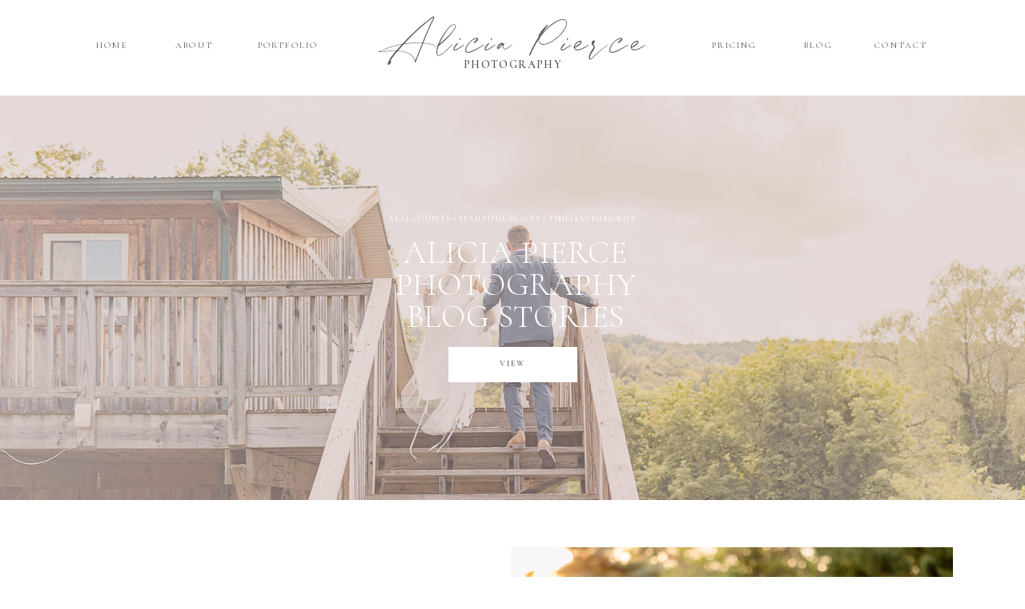

--- FILE ---
content_type: text/html; charset=UTF-8
request_url: https://aliciapiercephotography.com/tag/wedding-venues/
body_size: 21050
content:
<!DOCTYPE html>
<html lang="en-US" class="d">
<head>
<link rel="stylesheet" type="text/css" href="//lib.showit.co/engine/2.6.2/showit.css" />
<meta name='robots' content='index, follow, max-image-preview:large, max-snippet:-1, max-video-preview:-1' />

            <script data-no-defer="1" data-ezscrex="false" data-cfasync="false" data-pagespeed-no-defer data-cookieconsent="ignore">
                var ctPublicFunctions = {"_ajax_nonce":"d7e4d37670","_rest_nonce":"6f6aa1b4ce","_ajax_url":"\/wp-admin\/admin-ajax.php","_rest_url":"https:\/\/aliciapiercephotography.com\/wp-json\/","data__cookies_type":"none","data__ajax_type":"custom_ajax","data__bot_detector_enabled":1,"data__frontend_data_log_enabled":1,"cookiePrefix":"","wprocket_detected":false,"host_url":"aliciapiercephotography.com","text__ee_click_to_select":"Click to select the whole data","text__ee_original_email":"The complete one is","text__ee_got_it":"Got it","text__ee_blocked":"Blocked","text__ee_cannot_connect":"Cannot connect","text__ee_cannot_decode":"Can not decode email. Unknown reason","text__ee_email_decoder":"CleanTalk email decoder","text__ee_wait_for_decoding":"The magic is on the way!","text__ee_decoding_process":"Please wait a few seconds while we decode the contact data."}
            </script>
        
            <script data-no-defer="1" data-ezscrex="false" data-cfasync="false" data-pagespeed-no-defer data-cookieconsent="ignore">
                var ctPublic = {"_ajax_nonce":"d7e4d37670","settings__forms__check_internal":"0","settings__forms__check_external":"0","settings__forms__force_protection":0,"settings__forms__search_test":"0","settings__data__bot_detector_enabled":1,"settings__sfw__anti_crawler":0,"blog_home":"https:\/\/aliciapiercephotography.com\/","pixel__setting":"3","pixel__enabled":false,"pixel__url":"https:\/\/moderate9-v4.cleantalk.org\/pixel\/53bae038a57e12a844b4c996fcc074e2.gif","data__email_check_before_post":"1","data__email_check_exist_post":1,"data__cookies_type":"none","data__key_is_ok":true,"data__visible_fields_required":true,"wl_brandname":"Anti-Spam by CleanTalk","wl_brandname_short":"CleanTalk","ct_checkjs_key":2000588951,"emailEncoderPassKey":"dc180806e57589c9f8a7d935a5d85094","bot_detector_forms_excluded":"W10=","advancedCacheExists":false,"varnishCacheExists":false,"wc_ajax_add_to_cart":false}
            </script>
        
	<!-- This site is optimized with the Yoast SEO plugin v26.3 - https://yoast.com/wordpress/plugins/seo/ -->
	<title>Wedding Venues Archives - aliciapiercephotography.com</title>
	<link rel="canonical" href="https://aliciapiercephotography.com/tag/wedding-venues/" />
	<meta property="og:locale" content="en_US" />
	<meta property="og:type" content="article" />
	<meta property="og:title" content="Wedding Venues Archives - aliciapiercephotography.com" />
	<meta property="og:url" content="https://aliciapiercephotography.com/tag/wedding-venues/" />
	<meta property="og:site_name" content="aliciapiercephotography.com" />
	<meta name="twitter:card" content="summary_large_image" />
	<script type="application/ld+json" class="yoast-schema-graph">{"@context":"https://schema.org","@graph":[{"@type":"CollectionPage","@id":"https://aliciapiercephotography.com/tag/wedding-venues/","url":"https://aliciapiercephotography.com/tag/wedding-venues/","name":"Wedding Venues Archives - aliciapiercephotography.com","isPartOf":{"@id":"https://aliciapiercephotography.com/#website"},"primaryImageOfPage":{"@id":"https://aliciapiercephotography.com/tag/wedding-venues/#primaryimage"},"image":{"@id":"https://aliciapiercephotography.com/tag/wedding-venues/#primaryimage"},"thumbnailUrl":"https://aliciapiercephotography.com/wp-content/uploads/sites/26104/2025/01/arrowhead-lodge-wedding-alicia-pierce-photography_0011.jpg","breadcrumb":{"@id":"https://aliciapiercephotography.com/tag/wedding-venues/#breadcrumb"},"inLanguage":"en-US"},{"@type":"ImageObject","inLanguage":"en-US","@id":"https://aliciapiercephotography.com/tag/wedding-venues/#primaryimage","url":"https://aliciapiercephotography.com/wp-content/uploads/sites/26104/2025/01/arrowhead-lodge-wedding-alicia-pierce-photography_0011.jpg","contentUrl":"https://aliciapiercephotography.com/wp-content/uploads/sites/26104/2025/01/arrowhead-lodge-wedding-alicia-pierce-photography_0011.jpg","width":1200,"height":811},{"@type":"BreadcrumbList","@id":"https://aliciapiercephotography.com/tag/wedding-venues/#breadcrumb","itemListElement":[{"@type":"ListItem","position":1,"name":"Home","item":"https://aliciapiercephotography.com/"},{"@type":"ListItem","position":2,"name":"Wedding Venues"}]},{"@type":"WebSite","@id":"https://aliciapiercephotography.com/#website","url":"https://aliciapiercephotography.com/","name":"aliciapiercephotography.com","description":"Your Syracuse NY Wedding Photographer","publisher":{"@id":"https://aliciapiercephotography.com/#/schema/person/50c74856f877bb80efacd475a5dedba9"},"potentialAction":[{"@type":"SearchAction","target":{"@type":"EntryPoint","urlTemplate":"https://aliciapiercephotography.com/?s={search_term_string}"},"query-input":{"@type":"PropertyValueSpecification","valueRequired":true,"valueName":"search_term_string"}}],"inLanguage":"en-US"},{"@type":["Person","Organization"],"@id":"https://aliciapiercephotography.com/#/schema/person/50c74856f877bb80efacd475a5dedba9","name":"Alicia Pierce","image":{"@type":"ImageObject","inLanguage":"en-US","@id":"https://aliciapiercephotography.com/#/schema/person/image/","url":"https://aliciapiercephotography.com/wp-content/uploads/sites/26104/2022/04/me.jpeg","contentUrl":"https://aliciapiercephotography.com/wp-content/uploads/sites/26104/2022/04/me.jpeg","width":1680,"height":1120,"caption":"Alicia Pierce"},"logo":{"@id":"https://aliciapiercephotography.com/#/schema/person/image/"},"sameAs":["http://www.aliciapiercephotography.com","https://www.facebook.com/aliciapiercephotography1","https://www.instagram.com/aliciapiercephoto/","https://mx.pinterest.com/aliciapiercephoto/"]}]}</script>
	<!-- / Yoast SEO plugin. -->


<link rel='dns-prefetch' href='//fd.cleantalk.org' />
<link rel="alternate" type="application/rss+xml" title="aliciapiercephotography.com &raquo; Feed" href="https://aliciapiercephotography.com/feed/" />
<link rel="alternate" type="application/rss+xml" title="aliciapiercephotography.com &raquo; Comments Feed" href="https://aliciapiercephotography.com/comments/feed/" />
<link rel="alternate" type="application/rss+xml" title="aliciapiercephotography.com &raquo; Wedding Venues Tag Feed" href="https://aliciapiercephotography.com/tag/wedding-venues/feed/" />
<script type="text/javascript">
/* <![CDATA[ */
window._wpemojiSettings = {"baseUrl":"https:\/\/s.w.org\/images\/core\/emoji\/16.0.1\/72x72\/","ext":".png","svgUrl":"https:\/\/s.w.org\/images\/core\/emoji\/16.0.1\/svg\/","svgExt":".svg","source":{"concatemoji":"https:\/\/aliciapiercephotography.com\/wp-includes\/js\/wp-emoji-release.min.js?ver=6.8.2"}};
/*! This file is auto-generated */
!function(s,n){var o,i,e;function c(e){try{var t={supportTests:e,timestamp:(new Date).valueOf()};sessionStorage.setItem(o,JSON.stringify(t))}catch(e){}}function p(e,t,n){e.clearRect(0,0,e.canvas.width,e.canvas.height),e.fillText(t,0,0);var t=new Uint32Array(e.getImageData(0,0,e.canvas.width,e.canvas.height).data),a=(e.clearRect(0,0,e.canvas.width,e.canvas.height),e.fillText(n,0,0),new Uint32Array(e.getImageData(0,0,e.canvas.width,e.canvas.height).data));return t.every(function(e,t){return e===a[t]})}function u(e,t){e.clearRect(0,0,e.canvas.width,e.canvas.height),e.fillText(t,0,0);for(var n=e.getImageData(16,16,1,1),a=0;a<n.data.length;a++)if(0!==n.data[a])return!1;return!0}function f(e,t,n,a){switch(t){case"flag":return n(e,"\ud83c\udff3\ufe0f\u200d\u26a7\ufe0f","\ud83c\udff3\ufe0f\u200b\u26a7\ufe0f")?!1:!n(e,"\ud83c\udde8\ud83c\uddf6","\ud83c\udde8\u200b\ud83c\uddf6")&&!n(e,"\ud83c\udff4\udb40\udc67\udb40\udc62\udb40\udc65\udb40\udc6e\udb40\udc67\udb40\udc7f","\ud83c\udff4\u200b\udb40\udc67\u200b\udb40\udc62\u200b\udb40\udc65\u200b\udb40\udc6e\u200b\udb40\udc67\u200b\udb40\udc7f");case"emoji":return!a(e,"\ud83e\udedf")}return!1}function g(e,t,n,a){var r="undefined"!=typeof WorkerGlobalScope&&self instanceof WorkerGlobalScope?new OffscreenCanvas(300,150):s.createElement("canvas"),o=r.getContext("2d",{willReadFrequently:!0}),i=(o.textBaseline="top",o.font="600 32px Arial",{});return e.forEach(function(e){i[e]=t(o,e,n,a)}),i}function t(e){var t=s.createElement("script");t.src=e,t.defer=!0,s.head.appendChild(t)}"undefined"!=typeof Promise&&(o="wpEmojiSettingsSupports",i=["flag","emoji"],n.supports={everything:!0,everythingExceptFlag:!0},e=new Promise(function(e){s.addEventListener("DOMContentLoaded",e,{once:!0})}),new Promise(function(t){var n=function(){try{var e=JSON.parse(sessionStorage.getItem(o));if("object"==typeof e&&"number"==typeof e.timestamp&&(new Date).valueOf()<e.timestamp+604800&&"object"==typeof e.supportTests)return e.supportTests}catch(e){}return null}();if(!n){if("undefined"!=typeof Worker&&"undefined"!=typeof OffscreenCanvas&&"undefined"!=typeof URL&&URL.createObjectURL&&"undefined"!=typeof Blob)try{var e="postMessage("+g.toString()+"("+[JSON.stringify(i),f.toString(),p.toString(),u.toString()].join(",")+"));",a=new Blob([e],{type:"text/javascript"}),r=new Worker(URL.createObjectURL(a),{name:"wpTestEmojiSupports"});return void(r.onmessage=function(e){c(n=e.data),r.terminate(),t(n)})}catch(e){}c(n=g(i,f,p,u))}t(n)}).then(function(e){for(var t in e)n.supports[t]=e[t],n.supports.everything=n.supports.everything&&n.supports[t],"flag"!==t&&(n.supports.everythingExceptFlag=n.supports.everythingExceptFlag&&n.supports[t]);n.supports.everythingExceptFlag=n.supports.everythingExceptFlag&&!n.supports.flag,n.DOMReady=!1,n.readyCallback=function(){n.DOMReady=!0}}).then(function(){return e}).then(function(){var e;n.supports.everything||(n.readyCallback(),(e=n.source||{}).concatemoji?t(e.concatemoji):e.wpemoji&&e.twemoji&&(t(e.twemoji),t(e.wpemoji)))}))}((window,document),window._wpemojiSettings);
/* ]]> */
</script>
<style id='wp-emoji-styles-inline-css' type='text/css'>

	img.wp-smiley, img.emoji {
		display: inline !important;
		border: none !important;
		box-shadow: none !important;
		height: 1em !important;
		width: 1em !important;
		margin: 0 0.07em !important;
		vertical-align: -0.1em !important;
		background: none !important;
		padding: 0 !important;
	}
</style>
<link rel='stylesheet' id='wp-block-library-css' href='https://aliciapiercephotography.com/wp-includes/css/dist/block-library/style.min.css?ver=6.8.2' type='text/css' media='all' />
<style id='classic-theme-styles-inline-css' type='text/css'>
/*! This file is auto-generated */
.wp-block-button__link{color:#fff;background-color:#32373c;border-radius:9999px;box-shadow:none;text-decoration:none;padding:calc(.667em + 2px) calc(1.333em + 2px);font-size:1.125em}.wp-block-file__button{background:#32373c;color:#fff;text-decoration:none}
</style>
<style id='global-styles-inline-css' type='text/css'>
:root{--wp--preset--aspect-ratio--square: 1;--wp--preset--aspect-ratio--4-3: 4/3;--wp--preset--aspect-ratio--3-4: 3/4;--wp--preset--aspect-ratio--3-2: 3/2;--wp--preset--aspect-ratio--2-3: 2/3;--wp--preset--aspect-ratio--16-9: 16/9;--wp--preset--aspect-ratio--9-16: 9/16;--wp--preset--color--black: #000000;--wp--preset--color--cyan-bluish-gray: #abb8c3;--wp--preset--color--white: #ffffff;--wp--preset--color--pale-pink: #f78da7;--wp--preset--color--vivid-red: #cf2e2e;--wp--preset--color--luminous-vivid-orange: #ff6900;--wp--preset--color--luminous-vivid-amber: #fcb900;--wp--preset--color--light-green-cyan: #7bdcb5;--wp--preset--color--vivid-green-cyan: #00d084;--wp--preset--color--pale-cyan-blue: #8ed1fc;--wp--preset--color--vivid-cyan-blue: #0693e3;--wp--preset--color--vivid-purple: #9b51e0;--wp--preset--gradient--vivid-cyan-blue-to-vivid-purple: linear-gradient(135deg,rgba(6,147,227,1) 0%,rgb(155,81,224) 100%);--wp--preset--gradient--light-green-cyan-to-vivid-green-cyan: linear-gradient(135deg,rgb(122,220,180) 0%,rgb(0,208,130) 100%);--wp--preset--gradient--luminous-vivid-amber-to-luminous-vivid-orange: linear-gradient(135deg,rgba(252,185,0,1) 0%,rgba(255,105,0,1) 100%);--wp--preset--gradient--luminous-vivid-orange-to-vivid-red: linear-gradient(135deg,rgba(255,105,0,1) 0%,rgb(207,46,46) 100%);--wp--preset--gradient--very-light-gray-to-cyan-bluish-gray: linear-gradient(135deg,rgb(238,238,238) 0%,rgb(169,184,195) 100%);--wp--preset--gradient--cool-to-warm-spectrum: linear-gradient(135deg,rgb(74,234,220) 0%,rgb(151,120,209) 20%,rgb(207,42,186) 40%,rgb(238,44,130) 60%,rgb(251,105,98) 80%,rgb(254,248,76) 100%);--wp--preset--gradient--blush-light-purple: linear-gradient(135deg,rgb(255,206,236) 0%,rgb(152,150,240) 100%);--wp--preset--gradient--blush-bordeaux: linear-gradient(135deg,rgb(254,205,165) 0%,rgb(254,45,45) 50%,rgb(107,0,62) 100%);--wp--preset--gradient--luminous-dusk: linear-gradient(135deg,rgb(255,203,112) 0%,rgb(199,81,192) 50%,rgb(65,88,208) 100%);--wp--preset--gradient--pale-ocean: linear-gradient(135deg,rgb(255,245,203) 0%,rgb(182,227,212) 50%,rgb(51,167,181) 100%);--wp--preset--gradient--electric-grass: linear-gradient(135deg,rgb(202,248,128) 0%,rgb(113,206,126) 100%);--wp--preset--gradient--midnight: linear-gradient(135deg,rgb(2,3,129) 0%,rgb(40,116,252) 100%);--wp--preset--font-size--small: 13px;--wp--preset--font-size--medium: 20px;--wp--preset--font-size--large: 36px;--wp--preset--font-size--x-large: 42px;--wp--preset--spacing--20: 0.44rem;--wp--preset--spacing--30: 0.67rem;--wp--preset--spacing--40: 1rem;--wp--preset--spacing--50: 1.5rem;--wp--preset--spacing--60: 2.25rem;--wp--preset--spacing--70: 3.38rem;--wp--preset--spacing--80: 5.06rem;--wp--preset--shadow--natural: 6px 6px 9px rgba(0, 0, 0, 0.2);--wp--preset--shadow--deep: 12px 12px 50px rgba(0, 0, 0, 0.4);--wp--preset--shadow--sharp: 6px 6px 0px rgba(0, 0, 0, 0.2);--wp--preset--shadow--outlined: 6px 6px 0px -3px rgba(255, 255, 255, 1), 6px 6px rgba(0, 0, 0, 1);--wp--preset--shadow--crisp: 6px 6px 0px rgba(0, 0, 0, 1);}:where(.is-layout-flex){gap: 0.5em;}:where(.is-layout-grid){gap: 0.5em;}body .is-layout-flex{display: flex;}.is-layout-flex{flex-wrap: wrap;align-items: center;}.is-layout-flex > :is(*, div){margin: 0;}body .is-layout-grid{display: grid;}.is-layout-grid > :is(*, div){margin: 0;}:where(.wp-block-columns.is-layout-flex){gap: 2em;}:where(.wp-block-columns.is-layout-grid){gap: 2em;}:where(.wp-block-post-template.is-layout-flex){gap: 1.25em;}:where(.wp-block-post-template.is-layout-grid){gap: 1.25em;}.has-black-color{color: var(--wp--preset--color--black) !important;}.has-cyan-bluish-gray-color{color: var(--wp--preset--color--cyan-bluish-gray) !important;}.has-white-color{color: var(--wp--preset--color--white) !important;}.has-pale-pink-color{color: var(--wp--preset--color--pale-pink) !important;}.has-vivid-red-color{color: var(--wp--preset--color--vivid-red) !important;}.has-luminous-vivid-orange-color{color: var(--wp--preset--color--luminous-vivid-orange) !important;}.has-luminous-vivid-amber-color{color: var(--wp--preset--color--luminous-vivid-amber) !important;}.has-light-green-cyan-color{color: var(--wp--preset--color--light-green-cyan) !important;}.has-vivid-green-cyan-color{color: var(--wp--preset--color--vivid-green-cyan) !important;}.has-pale-cyan-blue-color{color: var(--wp--preset--color--pale-cyan-blue) !important;}.has-vivid-cyan-blue-color{color: var(--wp--preset--color--vivid-cyan-blue) !important;}.has-vivid-purple-color{color: var(--wp--preset--color--vivid-purple) !important;}.has-black-background-color{background-color: var(--wp--preset--color--black) !important;}.has-cyan-bluish-gray-background-color{background-color: var(--wp--preset--color--cyan-bluish-gray) !important;}.has-white-background-color{background-color: var(--wp--preset--color--white) !important;}.has-pale-pink-background-color{background-color: var(--wp--preset--color--pale-pink) !important;}.has-vivid-red-background-color{background-color: var(--wp--preset--color--vivid-red) !important;}.has-luminous-vivid-orange-background-color{background-color: var(--wp--preset--color--luminous-vivid-orange) !important;}.has-luminous-vivid-amber-background-color{background-color: var(--wp--preset--color--luminous-vivid-amber) !important;}.has-light-green-cyan-background-color{background-color: var(--wp--preset--color--light-green-cyan) !important;}.has-vivid-green-cyan-background-color{background-color: var(--wp--preset--color--vivid-green-cyan) !important;}.has-pale-cyan-blue-background-color{background-color: var(--wp--preset--color--pale-cyan-blue) !important;}.has-vivid-cyan-blue-background-color{background-color: var(--wp--preset--color--vivid-cyan-blue) !important;}.has-vivid-purple-background-color{background-color: var(--wp--preset--color--vivid-purple) !important;}.has-black-border-color{border-color: var(--wp--preset--color--black) !important;}.has-cyan-bluish-gray-border-color{border-color: var(--wp--preset--color--cyan-bluish-gray) !important;}.has-white-border-color{border-color: var(--wp--preset--color--white) !important;}.has-pale-pink-border-color{border-color: var(--wp--preset--color--pale-pink) !important;}.has-vivid-red-border-color{border-color: var(--wp--preset--color--vivid-red) !important;}.has-luminous-vivid-orange-border-color{border-color: var(--wp--preset--color--luminous-vivid-orange) !important;}.has-luminous-vivid-amber-border-color{border-color: var(--wp--preset--color--luminous-vivid-amber) !important;}.has-light-green-cyan-border-color{border-color: var(--wp--preset--color--light-green-cyan) !important;}.has-vivid-green-cyan-border-color{border-color: var(--wp--preset--color--vivid-green-cyan) !important;}.has-pale-cyan-blue-border-color{border-color: var(--wp--preset--color--pale-cyan-blue) !important;}.has-vivid-cyan-blue-border-color{border-color: var(--wp--preset--color--vivid-cyan-blue) !important;}.has-vivid-purple-border-color{border-color: var(--wp--preset--color--vivid-purple) !important;}.has-vivid-cyan-blue-to-vivid-purple-gradient-background{background: var(--wp--preset--gradient--vivid-cyan-blue-to-vivid-purple) !important;}.has-light-green-cyan-to-vivid-green-cyan-gradient-background{background: var(--wp--preset--gradient--light-green-cyan-to-vivid-green-cyan) !important;}.has-luminous-vivid-amber-to-luminous-vivid-orange-gradient-background{background: var(--wp--preset--gradient--luminous-vivid-amber-to-luminous-vivid-orange) !important;}.has-luminous-vivid-orange-to-vivid-red-gradient-background{background: var(--wp--preset--gradient--luminous-vivid-orange-to-vivid-red) !important;}.has-very-light-gray-to-cyan-bluish-gray-gradient-background{background: var(--wp--preset--gradient--very-light-gray-to-cyan-bluish-gray) !important;}.has-cool-to-warm-spectrum-gradient-background{background: var(--wp--preset--gradient--cool-to-warm-spectrum) !important;}.has-blush-light-purple-gradient-background{background: var(--wp--preset--gradient--blush-light-purple) !important;}.has-blush-bordeaux-gradient-background{background: var(--wp--preset--gradient--blush-bordeaux) !important;}.has-luminous-dusk-gradient-background{background: var(--wp--preset--gradient--luminous-dusk) !important;}.has-pale-ocean-gradient-background{background: var(--wp--preset--gradient--pale-ocean) !important;}.has-electric-grass-gradient-background{background: var(--wp--preset--gradient--electric-grass) !important;}.has-midnight-gradient-background{background: var(--wp--preset--gradient--midnight) !important;}.has-small-font-size{font-size: var(--wp--preset--font-size--small) !important;}.has-medium-font-size{font-size: var(--wp--preset--font-size--medium) !important;}.has-large-font-size{font-size: var(--wp--preset--font-size--large) !important;}.has-x-large-font-size{font-size: var(--wp--preset--font-size--x-large) !important;}
:where(.wp-block-post-template.is-layout-flex){gap: 1.25em;}:where(.wp-block-post-template.is-layout-grid){gap: 1.25em;}
:where(.wp-block-columns.is-layout-flex){gap: 2em;}:where(.wp-block-columns.is-layout-grid){gap: 2em;}
:root :where(.wp-block-pullquote){font-size: 1.5em;line-height: 1.6;}
</style>
<link rel='stylesheet' id='cleantalk-public-css-css' href='https://aliciapiercephotography.com/wp-content/plugins/cleantalk-spam-protect/css/cleantalk-public.min.css?ver=6.67_1762444149' type='text/css' media='all' />
<link rel='stylesheet' id='cleantalk-email-decoder-css-css' href='https://aliciapiercephotography.com/wp-content/plugins/cleantalk-spam-protect/css/cleantalk-email-decoder.min.css?ver=6.67_1762444149' type='text/css' media='all' />
<script type="text/javascript" src="https://aliciapiercephotography.com/wp-content/plugins/cleantalk-spam-protect/js/apbct-public-bundle.min.js?ver=6.67_1762444149" id="apbct-public-bundle.min-js-js"></script>
<script type="text/javascript" src="https://fd.cleantalk.org/ct-bot-detector-wrapper.js?ver=6.67" id="ct_bot_detector-js" defer="defer" data-wp-strategy="defer"></script>
<script type="text/javascript" src="https://aliciapiercephotography.com/wp-includes/js/jquery/jquery.min.js?ver=3.7.1" id="jquery-core-js"></script>
<script type="text/javascript" src="https://aliciapiercephotography.com/wp-includes/js/jquery/jquery-migrate.min.js?ver=3.4.1" id="jquery-migrate-js"></script>
<script type="text/javascript" src="https://aliciapiercephotography.com/wp-content/plugins/showit/public/js/showit.js?ver=1766573573" id="si-script-js"></script>
<link rel="https://api.w.org/" href="https://aliciapiercephotography.com/wp-json/" /><link rel="alternate" title="JSON" type="application/json" href="https://aliciapiercephotography.com/wp-json/wp/v2/tags/109" /><link rel="EditURI" type="application/rsd+xml" title="RSD" href="https://aliciapiercephotography.com/xmlrpc.php?rsd" />
<link rel="icon" href="https://aliciapiercephotography.com/wp-content/uploads/sites/26104/2024/01/cropped-tradition-at-the-links-alicia-pierce-photography_0033-32x32.jpg" sizes="32x32" />
<link rel="icon" href="https://aliciapiercephotography.com/wp-content/uploads/sites/26104/2024/01/cropped-tradition-at-the-links-alicia-pierce-photography_0033-192x192.jpg" sizes="192x192" />
<link rel="apple-touch-icon" href="https://aliciapiercephotography.com/wp-content/uploads/sites/26104/2024/01/cropped-tradition-at-the-links-alicia-pierce-photography_0033-180x180.jpg" />
<meta name="msapplication-TileImage" content="https://aliciapiercephotography.com/wp-content/uploads/sites/26104/2024/01/cropped-tradition-at-the-links-alicia-pierce-photography_0033-270x270.jpg" />

<meta charset="UTF-8" />
<meta name="viewport" content="width=device-width, initial-scale=1" />
<link rel="icon" type="image/png" href="//static.showit.co/200/cmLhvLA9QaWDEMsI7SI4xQ/155032/screen_shot_2022-03-10_at_8_04_05_pm.png" />
<link rel="preconnect" href="https://static.showit.co" />

<link rel="preconnect" href="https://fonts.googleapis.com">
<link rel="preconnect" href="https://fonts.gstatic.com" crossorigin>
<link href="https://fonts.googleapis.com/css?family=Cardo:regular|Cormorant:600|Cormorant:regular|Cormorant:300" rel="stylesheet" type="text/css"/>
<style>
@font-face{font-family:Blackstone;src:url('//static.showit.co/file/NatIwzBCSW6vgErYUFD8Kw/155032/blackstone.woff');}
</style>
<script id="init_data" type="application/json">
{"mobile":{"w":320},"desktop":{"w":1200,"defaultTrIn":{"type":"fade"},"defaultTrOut":{"type":"fade"},"bgFillType":"color","bgColor":"#000000:0"},"sid":"xno2kmyxtckvl7d5rhi10a","break":768,"assetURL":"//static.showit.co","contactFormId":"155032/283645","cfAction":"aHR0cHM6Ly9jbGllbnRzZXJ2aWNlLnNob3dpdC5jby9jb250YWN0Zm9ybQ==","sgAction":"aHR0cHM6Ly9jbGllbnRzZXJ2aWNlLnNob3dpdC5jby9zb2NpYWxncmlk","blockData":[{"slug":"mobile-menu-closed","visible":"m","states":[],"d":{"h":100,"w":1200,"locking":{"side":"t","scrollOffset":1},"bgFillType":"color","bgColor":"#ffffff","bgMediaType":"none"},"m":{"h":71,"w":320,"locking":{"side":"st","scrollOffset":1},"bgFillType":"color","bgColor":"colors-7","bgMediaType":"none"}},{"slug":"mobile-menu-open","visible":"m","states":[],"d":{"h":200,"w":1200,"bgFillType":"color","bgColor":"#ffffff","bgMediaType":"none"},"m":{"h":449,"w":320,"locking":{"side":"t","offset":60},"nature":"dH","bgFillType":"color","bgColor":"colors-3","bgMediaType":"none"}},{"slug":"navigation-bar-desktop","visible":"d","states":[],"d":{"h":120,"w":1200,"locking":{"scrollOffset":1},"bgFillType":"color","bgColor":"colors-7","bgMediaType":"none"},"m":{"h":75,"w":320,"locking":{"side":"st","scrollOffset":1},"bgFillType":"color","bgColor":"#ffffff","bgMediaType":"none"}},{"slug":"secondary-navigation","visible":"d","states":[],"d":{"h":115,"w":1200,"locking":{"side":"t","scrollOffset":1},"bgFillType":"color","bgColor":"colors-3","bgMediaType":"none"},"m":{"h":75,"w":320,"locking":{"side":"st","scrollOffset":1},"bgFillType":"color","bgColor":"#ffffff","bgMediaType":"none"}},{"slug":"blog-header","visible":"a","states":[],"d":{"h":504,"w":1200,"nature":"dH","bgFillType":"color","bgColor":"colors-3:80","bgMediaType":"image","bgImage":{"key":"jm9aH5XcR1avg1fUFLLQVQ/155032/upstate_ny_wedding_photographer5.jpg","aspect_ratio":1.49953,"title":"Upstate NY Wedding Photographer5","type":"asset"},"bgOpacity":50,"bgPos":"cm","bgScale":"cover","bgScroll":"p"},"m":{"h":286,"w":320,"nature":"dH","bgFillType":"color","bgColor":"colors-3","bgMediaType":"image","bgImage":{"key":"bx7Fy1vuTvm17sd5USHDuw/155032/syraucse-wedding-photographer.jpg","aspect_ratio":1.49953,"title":"Syraucse-Wedding-Photographer","type":"asset"},"bgOpacity":20,"bgPos":"cm","bgScale":"cover","bgScroll":"p"}},{"slug":"post-layout-1","visible":"a","states":[],"d":{"h":501,"w":1200,"nature":"dH","bgFillType":"color","bgColor":"#ffffff","bgMediaType":"none"},"m":{"h":651,"w":320,"nature":"dH","bgFillType":"color","bgColor":"#ffffff","bgMediaType":"none"},"ps":[{"trigger":"onscreen","type":"show","block":"pop-up-1","once":1}]},{"slug":"post-layout-2","visible":"a","states":[],"d":{"h":501,"w":1200,"nature":"dH","bgFillType":"color","bgColor":"colors-7","bgMediaType":"none"},"m":{"h":632,"w":320,"nature":"dH","bgFillType":"color","bgColor":"#ffffff","bgMediaType":"none"},"ps":[{"trigger":"onscreen","type":"show","block":"pop-up-1","once":1}]},{"slug":"end-post-loop","visible":"a","states":[],"d":{"h":1,"w":1200,"bgFillType":"color","bgColor":"#FFFFFF","bgMediaType":"none"},"m":{"h":1,"w":320,"bgFillType":"color","bgColor":"#FFFFFF","bgMediaType":"none"}},{"slug":"pagination","visible":"a","states":[],"d":{"h":62,"w":1200,"nature":"dH","bgFillType":"color","bgColor":"colors-7","bgMediaType":"none"},"m":{"h":75,"w":320,"nature":"dH","bgFillType":"color","bgColor":"colors-7","bgMediaType":"none"}},{"slug":"intro-bar","visible":"a","states":[],"d":{"h":1056,"w":1200,"bgFillType":"color","bgColor":"colors-7","bgMediaType":"none"},"m":{"h":516,"w":320,"bgFillType":"color","bgColor":"colors-7","bgMediaType":"none"}},{"slug":"press-badges-and-logos","visible":"a","states":[],"d":{"h":187,"w":1200,"bgFillType":"color","bgColor":"colors-7","bgMediaType":"none"},"m":{"h":937,"w":320,"bgFillType":"color","bgColor":"colors-7","bgMediaType":"none"}},{"slug":"footer","visible":"a","states":[],"d":{"h":665,"w":1200,"bgFillType":"color","bgColor":"colors-7","bgMediaType":"none"},"m":{"h":857,"w":320,"bgFillType":"color","bgColor":"colors-7","bgMediaType":"none"}}],"elementData":[{"type":"text","visible":"d","id":"mobile-menu-closed_0","blockId":"mobile-menu-closed","m":{"x":53,"y":41,"w":83,"h":21,"a":0},"d":{"x":1123,"y":29,"w":41,"h":26.01,"a":0}},{"type":"text","visible":"d","id":"mobile-menu-closed_1","blockId":"mobile-menu-closed","m":{"x":53,"y":41,"w":83,"h":21,"a":0},"d":{"x":1014.505,"y":29,"w":70,"h":26.01,"a":0}},{"type":"text","visible":"d","id":"mobile-menu-closed_2","blockId":"mobile-menu-closed","m":{"x":53,"y":41,"w":83,"h":21,"a":0},"d":{"x":909.001,"y":29,"w":67.008,"h":26.01,"a":0}},{"type":"text","visible":"d","id":"mobile-menu-closed_3","blockId":"mobile-menu-closed","m":{"x":53,"y":41,"w":83,"h":21,"a":0},"d":{"x":819.496,"y":29,"w":51.01,"h":26.01,"a":0}},{"type":"text","visible":"d","id":"mobile-menu-closed_4","blockId":"mobile-menu-closed","m":{"x":53,"y":41,"w":83,"h":21,"a":0},"d":{"x":735,"y":29,"w":46,"h":26.01,"a":0}},{"type":"icon","visible":"m","id":"mobile-menu-closed_5","blockId":"mobile-menu-closed","m":{"x":270,"y":21,"w":43,"h":33,"a":0},"d":{"x":575,"y":14,"w":100,"h":100,"a":0},"pc":[{"type":"show","block":"mobile-menu-open"}]},{"type":"text","visible":"a","id":"mobile-menu-closed_6","blockId":"mobile-menu-closed","m":{"x":85,"y":47,"w":154,"h":13,"a":0},"d":{"x":94,"y":348,"w":182,"h":16,"a":0}},{"type":"text","visible":"a","id":"mobile-menu-closed_7","blockId":"mobile-menu-closed","m":{"x":65,"y":17,"w":190,"h":28,"a":0},"d":{"x":94,"y":313,"w":185,"h":35,"a":0}},{"type":"text","visible":"a","id":"mobile-menu-open_0","blockId":"mobile-menu-open","m":{"x":117,"y":151,"w":86,"h":17,"a":0},"d":{"x":279,"y":43,"w":55,"h":14,"a":0},"pc":[{"type":"hide","block":"mobile-menu-open"}]},{"type":"text","visible":"a","id":"mobile-menu-open_1","blockId":"mobile-menu-open","m":{"x":131,"y":128,"w":59,"h":13,"a":0},"d":{"x":179,"y":41,"w":51,"h":18,"a":0},"pc":[{"type":"hide","block":"mobile-menu-open"}]},{"type":"text","visible":"a","id":"mobile-menu-open_2","blockId":"mobile-menu-open","m":{"x":92,"y":175,"w":136,"h":16,"a":0},"d":{"x":379,"y":41,"w":94,"h":18,"a":0},"pc":[{"type":"hide","block":"mobile-menu-open"}]},{"type":"text","visible":"a","id":"mobile-menu-open_3","blockId":"mobile-menu-open","m":{"x":125,"y":244,"w":71,"h":15,"a":0},"d":{"x":845,"y":42,"w":58,"h":14,"a":0},"pc":[{"type":"hide","block":"mobile-menu-open"}]},{"type":"text","visible":"a","id":"mobile-menu-open_4","blockId":"mobile-menu-open","m":{"x":90,"y":198,"w":140,"h":15,"a":0},"d":{"x":726,"y":41,"w":79,"h":18,"a":0},"pc":[{"type":"hide","block":"mobile-menu-open"}]},{"type":"text","visible":"a","id":"mobile-menu-open_5","blockId":"mobile-menu-open","m":{"x":110,"y":267,"w":101,"h":14,"a":0},"d":{"x":943,"y":41,"w":78,"h":18,"a":0},"pc":[{"type":"hide","block":"mobile-menu-open"}]},{"type":"text","visible":"m","id":"mobile-menu-open_6","blockId":"mobile-menu-open","m":{"x":96,"y":305,"w":128,"h":17,"a":0},"d":{"x":543,"y":91,"w":114,"h":19,"a":0},"pc":[{"type":"hide","block":"mobile-menu-open"}]},{"type":"text","visible":"a","id":"mobile-menu-open_7","blockId":"mobile-menu-open","m":{"x":90,"y":221,"w":140,"h":15,"a":0},"d":{"x":726,"y":41,"w":79,"h":18,"a":0},"pc":[{"type":"hide","block":"mobile-menu-open"}]},{"type":"text","visible":"d","id":"navigation-bar-desktop_0","blockId":"navigation-bar-desktop","m":{"x":6,"y":20,"w":46,"h":21,"a":0},"d":{"x":433,"y":70,"w":335,"h":18,"a":0}},{"type":"text","visible":"d","id":"navigation-bar-desktop_1","blockId":"navigation-bar-desktop","m":{"x":109,"y":29,"w":102,"h":17,"a":0},"d":{"x":398,"y":26,"w":404,"h":33,"a":0}},{"type":"simple","visible":"d","id":"navigation-bar-desktop_2","blockId":"navigation-bar-desktop","m":{"x":48,"y":11,"w":224,"h":52.5,"a":0},"d":{"x":-5,"y":119,"w":1206,"h":1,"a":0,"lockH":"s"}},{"type":"text","visible":"d","id":"navigation-bar-desktop_3","blockId":"navigation-bar-desktop","m":{"x":9,"y":22,"w":39,"h":21,"a":0},"d":{"x":1045,"y":50,"w":81,"h":15,"a":0}},{"type":"text","visible":"d","id":"navigation-bar-desktop_4","blockId":"navigation-bar-desktop","m":{"x":9,"y":22,"w":39,"h":21,"a":0},"d":{"x":954,"y":50,"w":56,"h":12,"a":0}},{"type":"text","visible":"d","id":"navigation-bar-desktop_5","blockId":"navigation-bar-desktop","m":{"x":11,"y":21,"w":42,"h":21,"a":0},"d":{"x":820,"y":50,"w":115,"h":14,"a":0}},{"type":"text","visible":"d","id":"navigation-bar-desktop_6","blockId":"navigation-bar-desktop","m":{"x":6,"y":20,"w":46,"h":21,"a":0},"d":{"x":266,"y":50,"w":107,"h":16,"a":0}},{"type":"text","visible":"d","id":"navigation-bar-desktop_7","blockId":"navigation-bar-desktop","m":{"x":9,"y":22,"w":39,"h":21,"a":0},"d":{"x":172,"y":50,"w":61,"h":12,"a":0}},{"type":"text","visible":"d","id":"navigation-bar-desktop_8","blockId":"navigation-bar-desktop","m":{"x":11,"y":21,"w":42,"h":21,"a":0},"d":{"x":69,"y":50,"w":62,"h":14,"a":0}},{"type":"text","visible":"d","id":"secondary-navigation_0","blockId":"secondary-navigation","m":{"x":6,"y":20,"w":46,"h":21,"a":0},"d":{"x":433,"y":73,"w":335,"h":18,"a":0}},{"type":"text","visible":"d","id":"secondary-navigation_1","blockId":"secondary-navigation","m":{"x":109,"y":29,"w":102,"h":17,"a":0},"d":{"x":398,"y":27,"w":404,"h":33,"a":0}},{"type":"simple","visible":"d","id":"secondary-navigation_2","blockId":"secondary-navigation","m":{"x":48,"y":11,"w":224,"h":52.5,"a":0},"d":{"x":-5,"y":115,"w":1206,"h":1,"a":0,"lockH":"s"}},{"type":"text","visible":"d","id":"secondary-navigation_3","blockId":"secondary-navigation","m":{"x":6,"y":20,"w":46,"h":21,"a":0},"d":{"x":266,"y":50,"w":107,"h":16,"a":0}},{"type":"text","visible":"d","id":"secondary-navigation_4","blockId":"secondary-navigation","m":{"x":9,"y":22,"w":39,"h":21,"a":0},"d":{"x":172,"y":50,"w":61,"h":12,"a":0}},{"type":"text","visible":"d","id":"secondary-navigation_5","blockId":"secondary-navigation","m":{"x":11,"y":21,"w":42,"h":21,"a":0},"d":{"x":69,"y":50,"w":62,"h":14,"a":0}},{"type":"text","visible":"d","id":"secondary-navigation_6","blockId":"secondary-navigation","m":{"x":9,"y":22,"w":39,"h":21,"a":0},"d":{"x":1045,"y":50,"w":81,"h":15,"a":0}},{"type":"text","visible":"d","id":"secondary-navigation_7","blockId":"secondary-navigation","m":{"x":9,"y":22,"w":39,"h":21,"a":0},"d":{"x":954,"y":50,"w":56,"h":12,"a":0}},{"type":"text","visible":"d","id":"secondary-navigation_8","blockId":"secondary-navigation","m":{"x":11,"y":21,"w":42,"h":21,"a":0},"d":{"x":820,"y":50,"w":115,"h":14,"a":0}},{"type":"text","visible":"a","id":"blog-header_0","blockId":"blog-header","m":{"x":60,"y":70,"w":200,"h":29,"a":0,"lockV":"b"},"d":{"x":324,"y":148,"w":552,"h":11,"a":0}},{"type":"simple","visible":"a","id":"blog-header_1","blockId":"blog-header","m":{"x":99,"y":179,"w":123,"h":38,"a":0,"lockV":"b"},"d":{"x":520,"y":313,"w":161,"h":44,"a":0,"lockV":"b"},"pc":[{"type":"show","block":"post-layout-1"}]},{"type":"text","visible":"a","id":"blog-header_2","blockId":"blog-header","m":{"x":111,"y":189,"w":99,"h":19,"a":0,"lockV":"b"},"d":{"x":537,"y":324,"w":126,"h":21,"a":0,"lockV":"b"},"pc":[{"type":"show","block":"post-layout-1"}]},{"type":"text","visible":"a","id":"blog-header_3","blockId":"blog-header","m":{"x":48,"y":110,"w":225,"h":65,"a":0},"d":{"x":321,"y":175,"w":566,"h":122,"a":0}},{"type":"graphic","visible":"a","id":"post-layout-1_0","blockId":"post-layout-1","m":{"x":13,"y":31,"w":294,"h":193,"a":0},"d":{"x":598,"y":54,"w":552,"h":393,"a":0,"lockV":"s"},"c":{"key":"YDYPs4mFQsGrZTRUQn6Snw/155032/syracuse-wedding-photographer27.jpg","aspect_ratio":1.49953}},{"type":"text","visible":"a","id":"post-layout-1_1","blockId":"post-layout-1","m":{"x":26,"y":345,"w":269,"h":110,"a":0,"lockV":"b"},"d":{"x":58,"y":256,"w":468,"h":82,"a":0,"lockV":"b"}},{"type":"simple","visible":"a","id":"post-layout-1_2","blockId":"post-layout-1","m":{"x":134,"y":329,"w":53,"h":1,"a":0,"lockV":"b"},"d":{"x":257,"y":236,"w":71,"h":1,"a":0,"o":100,"lockV":"b"}},{"type":"text","visible":"a","id":"post-layout-1_3","blockId":"post-layout-1","m":{"x":76,"y":600,"w":169,"h":17,"a":0,"lockV":"b"},"d":{"x":193,"y":400,"w":198,"h":22,"a":0,"lockV":"b"}},{"type":"text","visible":"a","id":"post-layout-1_4","blockId":"post-layout-1","m":{"x":28,"y":262,"w":265,"h":47,"a":0},"d":{"x":50,"y":142,"w":485,"h":75,"a":0}},{"type":"text","visible":"a","id":"post-layout-1_5","blockId":"post-layout-1","m":{"x":31,"y":237,"w":259,"h":17,"a":0},"d":{"x":61,"y":115,"w":463,"h":15,"a":0}},{"type":"graphic","visible":"a","id":"post-layout-2_0","blockId":"post-layout-2","m":{"x":13,"y":28,"w":294,"h":198,"a":0},"d":{"x":49,"y":54,"w":550,"h":393,"a":0,"lockV":"s"},"c":{"key":"6l5KEAmKRbiWXlCVOLA7qg/155032/syracuse-ny-wedding-photographer-alicia-pierce-photography-12.jpg","aspect_ratio":1.49953}},{"type":"text","visible":"a","id":"post-layout-2_1","blockId":"post-layout-2","m":{"x":75,"y":600,"w":171,"h":14,"a":0,"lockV":"b"},"d":{"x":826,"y":395,"w":166,"h":22,"a":0,"lockV":"b"}},{"type":"text","visible":"a","id":"post-layout-2_2","blockId":"post-layout-2","m":{"x":26,"y":351,"w":269,"h":110,"a":0,"lockV":"b"},"d":{"x":669,"y":258,"w":481,"h":82,"a":0,"lockV":"b"}},{"type":"simple","visible":"a","id":"post-layout-2_3","blockId":"post-layout-2","m":{"x":134,"y":334,"w":53,"h":1,"a":0,"lockV":"b"},"d":{"x":874,"y":238,"w":71,"h":1,"a":0,"o":100,"lockV":"b"}},{"type":"text","visible":"a","id":"post-layout-2_4","blockId":"post-layout-2","m":{"x":28,"y":265,"w":265,"h":48,"a":0},"d":{"x":673,"y":141,"w":473,"h":69,"a":0}},{"type":"text","visible":"a","id":"post-layout-2_5","blockId":"post-layout-2","m":{"x":22,"y":239,"w":276,"h":17,"a":0},"d":{"x":678,"y":116,"w":463,"h":14,"a":0}},{"type":"text","visible":"a","id":"pagination_0","blockId":"pagination","m":{"x":22,"y":33,"w":133,"h":10,"a":0},"d":{"x":52,"y":26,"w":422,"h":11,"a":0}},{"type":"text","visible":"a","id":"pagination_1","blockId":"pagination","m":{"x":161,"y":33,"w":135,"h":10,"a":0},"d":{"x":730,"y":26,"w":420,"h":11,"a":0}},{"type":"simple","visible":"a","id":"intro-bar_0","blockId":"intro-bar","m":{"x":31,"y":431,"w":258,"h":41,"a":0},"d":{"x":470,"y":948,"w":260,"h":50,"a":0}},{"type":"text","visible":"a","id":"intro-bar_1","blockId":"intro-bar","m":{"x":32,"y":433,"w":255,"h":37,"a":0},"d":{"x":470,"y":954,"w":260,"h":36,"a":0}},{"type":"text","visible":"a","id":"intro-bar_2","blockId":"intro-bar","m":{"x":59,"y":60,"w":202,"h":54,"a":0},"d":{"x":313,"y":96,"w":575,"h":34,"a":0}},{"type":"graphic","visible":"a","id":"intro-bar_3","blockId":"intro-bar","m":{"x":166,"y":273,"w":137,"h":91,"a":0},"d":{"x":622,"y":551,"w":502,"h":335,"a":0,"o":100,"gs":{"s":50}},"c":{"key":"FHOkv2sxTH2pYrh1-XSP0w/155032/upstate_ny_wedding_photographer40.jpg","aspect_ratio":1.49953}},{"type":"text","visible":"a","id":"intro-bar_4","blockId":"intro-bar","m":{"x":168,"y":374,"w":134,"h":14,"a":0},"d":{"x":622,"y":898,"w":502,"h":16,"a":0}},{"type":"graphic","visible":"a","id":"intro-bar_5","blockId":"intro-bar","m":{"x":18,"y":273,"w":137,"h":91,"a":0,"gs":{"s":50}},"d":{"x":76,"y":157,"w":501,"h":334,"a":0,"o":100,"gs":{"s":40}},"c":{"key":"Q1eXd0TmQLe-_4V9ac_1-Q/155032/upstate_ny_wedding_photographer14.jpg","aspect_ratio":1.49953}},{"type":"graphic","visible":"a","id":"intro-bar_6","blockId":"intro-bar","m":{"x":18,"y":130,"w":136,"h":91,"a":0,"gs":{"s":20}},"d":{"x":622,"y":157,"w":502,"h":335,"a":0,"o":100,"gs":{"s":50}},"c":{"key":"NXSV9CBNRxyCHC3d77SpsA/155032/upstate_ny_wedding_photographer10.jpg","aspect_ratio":1.49953}},{"type":"graphic","visible":"a","id":"intro-bar_7","blockId":"intro-bar","m":{"x":166,"y":130,"w":137,"h":91,"a":0},"d":{"x":76,"y":551,"w":501,"h":333,"a":0,"o":100,"gs":{"s":50}},"c":{"key":"5UCYUIwJQSCBdzox8dGCFA/155032/upstate_ny_wedding_photographer7.jpg","aspect_ratio":1.50094}},{"type":"text","visible":"a","id":"intro-bar_8","blockId":"intro-bar","m":{"x":166,"y":233,"w":138,"h":14,"a":0},"d":{"x":76,"y":898,"w":500,"h":19,"a":0}},{"type":"text","visible":"a","id":"intro-bar_9","blockId":"intro-bar","m":{"x":19,"y":374,"w":136,"h":16,"a":0},"d":{"x":78,"y":503,"w":499,"h":14,"a":0}},{"type":"text","visible":"a","id":"intro-bar_10","blockId":"intro-bar","m":{"x":19,"y":233,"w":134,"h":15,"a":0},"d":{"x":624,"y":503,"w":499,"h":14,"a":0}},{"type":"graphic","visible":"a","id":"press-badges-and-logos_0","blockId":"press-badges-and-logos","m":{"x":78,"y":423,"w":165,"h":165,"a":0},"d":{"x":451,"y":15,"w":160,"h":160,"a":0,"o":50,"gs":{"t":"cover","p":80}},"c":{"key":"VCXUm7t6TkaQKUR5zV2W1Q/155032/screen_shot_2023-01-06_at_9_02_34_am.png","aspect_ratio":1.10063}},{"type":"graphic","visible":"a","id":"press-badges-and-logos_1","blockId":"press-badges-and-logos","m":{"x":73,"y":6,"w":175,"h":151,"a":0},"d":{"x":965,"y":14,"w":160,"h":160,"a":0,"o":50,"gs":{"t":"cover","p":100}},"c":{"key":"AMET4EFCRxW3E7zgZYmC5w/155032/syracuse_wedding_photographer.png","aspect_ratio":1.5834}},{"type":"graphic","visible":"a","id":"press-badges-and-logos_2","blockId":"press-badges-and-logos","m":{"x":76,"y":160,"w":168,"h":137,"a":0,"gs":{"t":"fit"}},"d":{"x":253,"y":14,"w":160,"h":160,"a":0,"o":50,"gs":{"t":"zoom","p":100}},"c":{"key":"a345TMbfSGyf-X6Qwm7R7A/155032/coverphotog24.png","aspect_ratio":1.57328}},{"type":"graphic","visible":"a","id":"press-badges-and-logos_3","blockId":"press-badges-and-logos","m":{"x":92,"y":297,"w":137,"h":113,"a":0},"d":{"x":626,"y":14,"w":160,"h":160,"a":0,"o":50,"gs":{"t":"fit","p":97}},"c":{"key":"eHEEwbEGclKiBYXA4f50pA/155032/syracuseweddingphotographer.png","aspect_ratio":1.25455}},{"type":"graphic","visible":"a","id":"press-badges-and-logos_4","blockId":"press-badges-and-logos","m":{"x":65,"y":580,"w":190,"h":174,"a":0},"d":{"x":786,"y":4,"w":174,"h":180,"a":0,"o":50,"gs":{"s":100,"t":"zoom","x":100,"y":100}},"c":{"key":"j-L3-PZLSf6Efsul4i0ZpA/155032/weddingwirereviewbadge.png","aspect_ratio":0.98429}},{"type":"graphic","visible":"a","id":"press-badges-and-logos_5","blockId":"press-badges-and-logos","m":{"x":72,"y":741,"w":178,"h":182,"a":0},"d":{"x":76,"y":15,"w":154,"h":160,"a":0,"o":60},"c":{"key":"nv7INC0cDM29wiP8DLtNeA/155032/ais-mar25050_alicia_pierce_photography_global_wedding_awards_2025_winners_badge_copy.png","aspect_ratio":0.99729}},{"type":"simple","visible":"a","id":"footer_0","blockId":"footer","m":{"x":-1,"y":820,"w":322,"h":38,"a":0},"d":{"x":-5,"y":630,"w":1211,"h":35,"a":0,"o":100,"lockH":"s"}},{"type":"graphic","visible":"a","id":"footer_1","blockId":"footer","m":{"x":164,"y":349,"w":104,"h":104,"a":0},"d":{"x":308,"y":107,"w":201,"h":201,"a":0,"gs":{"s":70,"t":"cover"}},"c":{"key":"chK5J8NmQ6222xvLdO5H2w/155032/syracuse_ny_wedding_photographer188.jpg","aspect_ratio":0.66688}},{"type":"text","visible":"a","id":"footer_2","blockId":"footer","m":{"x":122,"y":277,"w":76,"h":15,"a":0},"d":{"x":177,"y":350,"w":65,"h":15,"a":0}},{"type":"text","visible":"a","id":"footer_3","blockId":"footer","m":{"x":100,"y":242,"w":120,"h":14,"a":0},"d":{"x":177,"y":304,"w":93,"h":15,"a":0}},{"type":"text","visible":"a","id":"footer_4","blockId":"footer","m":{"x":100,"y":223,"w":121,"h":15,"a":0},"d":{"x":177,"y":281,"w":92,"h":15,"a":0}},{"type":"text","visible":"a","id":"footer_5","blockId":"footer","m":{"x":124,"y":205,"w":73,"h":15,"a":0},"d":{"x":177,"y":257,"w":75,"h":15,"a":0}},{"type":"text","visible":"a","id":"footer_6","blockId":"footer","m":{"x":122,"y":188,"w":77,"h":13,"a":0},"d":{"x":177,"y":235,"w":63,"h":14,"a":0}},{"type":"text","visible":"a","id":"footer_7","blockId":"footer","m":{"x":102,"y":260,"w":116,"h":15,"a":0},"d":{"x":177,"y":327,"w":103,"h":14,"a":0}},{"type":"text","visible":"a","id":"footer_8","blockId":"footer","m":{"x":104,"y":294,"w":113,"h":15,"a":0},"d":{"x":177,"y":373,"w":78,"h":15,"a":0}},{"type":"icon","visible":"a","id":"footer_9","blockId":"footer","m":{"x":140,"y":738,"w":19,"h":19,"a":0},"d":{"x":878,"y":428,"w":20,"h":20,"a":0}},{"type":"icon","visible":"a","id":"footer_10","blockId":"footer","m":{"x":162,"y":738,"w":19,"h":19,"a":0},"d":{"x":898,"y":428,"w":20,"h":20,"a":0}},{"type":"text","visible":"a","id":"footer_11","blockId":"footer","m":{"x":63,"y":598,"w":195,"h":33,"a":0},"d":{"x":898,"y":639,"w":296,"h":15,"a":0}},{"type":"text","visible":"a","id":"footer_12","blockId":"footer","m":{"x":102,"y":66,"w":63,"h":75,"a":0},"d":{"x":822,"y":173,"w":73,"h":78,"a":0}},{"type":"graphic","visible":"a","id":"footer_13","blockId":"footer","m":{"x":164,"y":459,"w":104,"h":104,"a":0},"d":{"x":308,"y":314,"w":201,"h":201,"a":0},"c":{"key":"_zG2gXzsQq6S2qvZ0ulNGw/155032/syracuse_ny_wedding_photographer74.jpg","aspect_ratio":0.66688}},{"type":"simple","visible":"a","id":"footer_14","blockId":"footer","m":{"x":50,"y":658,"w":221,"h":49,"a":0},"d":{"x":769,"y":348,"w":249,"h":53,"a":0,"o":100}},{"type":"text","visible":"a","id":"footer_15","blockId":"footer","m":{"x":64,"y":672,"w":192,"h":20,"a":0},"d":{"x":769,"y":359,"w":248,"h":28,"a":0}},{"type":"text","visible":"d","id":"footer_16","blockId":"footer","m":{"x":30,"y":32,"w":261,"h":11,"a":0},"d":{"x":763,"y":307,"w":260,"h":14,"a":0}},{"type":"graphic","visible":"a","id":"footer_17","blockId":"footer","m":{"x":53,"y":349,"w":104,"h":104,"a":0},"d":{"x":516,"y":107,"w":201,"h":201,"a":0,"gs":{"s":80}},"c":{"key":"6w9rfvpRRgKAKaxC1d-YyQ/155032/syracuse_ny_wedding_photographer22.jpg","aspect_ratio":0.66688}},{"type":"graphic","visible":"a","id":"footer_18","blockId":"footer","m":{"x":53,"y":459,"w":104,"h":104,"a":0},"d":{"x":516,"y":314,"w":201,"h":201,"a":0,"gs":{"s":90,"t":"zoom","p":150,"y":60}},"c":{"key":"S_O3b0a1SAGQmP5NnqRYNQ/155032/syracuse_ny_wedding_photographer112.jpg","aspect_ratio":1.49953}},{"type":"simple","visible":"a","id":"footer_19","blockId":"footer","m":{"x":134,"y":151,"w":53,"h":1,"a":0},"d":{"x":851,"y":277,"w":71,"h":1,"a":0,"o":100}},{"type":"text","visible":"a","id":"footer_20","blockId":"footer","m":{"x":140,"y":834,"w":40,"h":15,"a":0},"d":{"x":578,"y":641,"w":44,"h":13,"a":0,"lockH":"l"}},{"type":"simple","visible":"a","id":"footer_21","blockId":"footer","m":{"x":134,"y":55,"w":53,"h":1,"a":0},"d":{"x":851,"y":166,"w":71,"h":1,"a":0,"o":100}},{"type":"text","visible":"a","id":"footer_22","blockId":"footer","m":{"x":158,"y":66,"w":65,"h":68,"a":0},"d":{"x":884,"y":173,"w":73,"h":78,"a":0}},{"type":"text","visible":"a","id":"footer_23","blockId":"footer","m":{"x":34,"y":782,"w":253,"h":13,"a":0},"d":{"x":16,"y":641,"w":252,"h":15,"a":0}}]}
</script>
<link
rel="stylesheet"
type="text/css"
href="https://cdnjs.cloudflare.com/ajax/libs/animate.css/3.4.0/animate.min.css"
/>


<script src="//lib.showit.co/engine/2.6.2/showit-lib.min.js"></script>
<script src="//lib.showit.co/engine/2.6.2/showit.min.js"></script>
<script>

function initPage(){

}
</script>

<style id="si-page-css">
html.m {background-color:rgba(0,0,0,0);}
html.d {background-color:rgba(0,0,0,0);}
.d .se:has(.st-primary) {border-radius:10px;box-shadow:none;opacity:1;overflow:hidden;}
.d .st-primary {padding:10px 14px 10px 14px;border-width:0px;border-color:rgba(52,52,51,1);background-color:rgba(52,52,51,1);background-image:none;border-radius:inherit;transition-duration:0.5s;}
.d .st-primary span {color:rgba(255,255,255,1);font-family:'Cormorant';font-weight:400;font-style:normal;font-size:16px;text-align:center;text-transform:uppercase;letter-spacing:0em;line-height:1.4;transition-duration:0.5s;}
.d .se:has(.st-primary:hover), .d .se:has(.trigger-child-hovers:hover .st-primary) {}
.d .st-primary.se-button:hover, .d .trigger-child-hovers:hover .st-primary.se-button {background-color:rgba(52,52,51,1);background-image:none;transition-property:background-color,background-image;}
.d .st-primary.se-button:hover span, .d .trigger-child-hovers:hover .st-primary.se-button span {}
.m .se:has(.st-primary) {border-radius:10px;box-shadow:none;opacity:1;overflow:hidden;}
.m .st-primary {padding:10px 14px 10px 14px;border-width:0px;border-color:rgba(52,52,51,1);background-color:rgba(52,52,51,1);background-image:none;border-radius:inherit;}
.m .st-primary span {color:rgba(255,255,255,1);font-family:'Cormorant';font-weight:400;font-style:normal;font-size:16px;text-align:center;text-transform:uppercase;letter-spacing:0em;line-height:1.4;}
.d .se:has(.st-secondary) {border-radius:10px;box-shadow:none;opacity:1;overflow:hidden;}
.d .st-secondary {padding:10px 14px 10px 14px;border-width:2px;border-color:rgba(52,52,51,1);background-color:rgba(0,0,0,0);background-image:none;border-radius:inherit;transition-duration:0.5s;}
.d .st-secondary span {color:rgba(52,52,51,1);font-family:'Cormorant';font-weight:400;font-style:normal;font-size:16px;text-align:center;text-transform:uppercase;letter-spacing:0em;line-height:1.4;transition-duration:0.5s;}
.d .se:has(.st-secondary:hover), .d .se:has(.trigger-child-hovers:hover .st-secondary) {}
.d .st-secondary.se-button:hover, .d .trigger-child-hovers:hover .st-secondary.se-button {border-color:rgba(52,52,51,0.7);background-color:rgba(0,0,0,0);background-image:none;transition-property:border-color,background-color,background-image;}
.d .st-secondary.se-button:hover span, .d .trigger-child-hovers:hover .st-secondary.se-button span {color:rgba(52,52,51,0.7);transition-property:color;}
.m .se:has(.st-secondary) {border-radius:10px;box-shadow:none;opacity:1;overflow:hidden;}
.m .st-secondary {padding:10px 14px 10px 14px;border-width:2px;border-color:rgba(52,52,51,1);background-color:rgba(0,0,0,0);background-image:none;border-radius:inherit;}
.m .st-secondary span {color:rgba(52,52,51,1);font-family:'Cormorant';font-weight:400;font-style:normal;font-size:16px;text-align:center;text-transform:uppercase;letter-spacing:0em;line-height:1.4;}
.d .st-d-title,.d .se-wpt h1 {color:rgba(85,84,84,1);line-height:1.1;letter-spacing:0em;font-size:40px;text-align:center;font-family:'Cormorant';font-weight:400;font-style:normal;}
.d .se-wpt h1 {margin-bottom:30px;}
.d .st-d-title.se-rc a {color:rgba(193,167,167,1);}
.d .st-d-title.se-rc a:hover {text-decoration:underline;color:rgba(85,84,84,1);}
.m .st-m-title,.m .se-wpt h1 {color:rgba(52,52,51,1);line-height:1.1;letter-spacing:0.02em;font-size:30px;text-align:center;font-family:'Cormorant';font-weight:400;font-style:normal;}
.m .se-wpt h1 {margin-bottom:20px;}
.m .st-m-title.se-rc a {color:rgba(193,167,167,1);}
.m .st-m-title.se-rc a:hover {text-decoration:underline;color:rgba(85,84,84,1);}
.d .st-d-heading,.d .se-wpt h2 {color:rgba(85,84,84,1);line-height:1.2;letter-spacing:0em;font-size:25px;text-align:center;font-family:'Cormorant';font-weight:400;font-style:normal;}
.d .se-wpt h2 {margin-bottom:24px;}
.d .st-d-heading.se-rc a {color:rgba(85,84,84,1);text-decoration:none;}
.d .st-d-heading.se-rc a:hover {text-decoration:none;color:rgba(149,149,149,1);opacity:0.8;}
.m .st-m-heading,.m .se-wpt h2 {color:rgba(85,84,84,1);line-height:1.2;letter-spacing:0em;font-size:22px;text-align:center;font-family:'Cormorant';font-weight:400;font-style:normal;}
.m .se-wpt h2 {margin-bottom:20px;}
.m .st-m-heading.se-rc a {color:rgba(85,84,84,1);text-decoration:none;}
.m .st-m-heading.se-rc a:hover {text-decoration:none;color:rgba(149,149,149,1);opacity:0.8;}
.d .st-d-subheading,.d .se-wpt h3 {color:rgba(85,84,84,1);text-transform:uppercase;line-height:1.4;letter-spacing:0em;font-size:16px;text-align:center;font-family:'Cormorant';font-weight:400;font-style:normal;}
.d .se-wpt h3 {margin-bottom:18px;}
.d .st-d-subheading.se-rc a {color:rgba(149,149,149,1);}
.d .st-d-subheading.se-rc a:hover {text-decoration:underline;color:rgba(234,231,227,1);}
.m .st-m-subheading,.m .se-wpt h3 {color:rgba(85,84,84,1);text-transform:uppercase;line-height:1.4;letter-spacing:0em;font-size:16px;text-align:center;font-family:'Cormorant';font-weight:400;font-style:normal;}
.m .se-wpt h3 {margin-bottom:18px;}
.m .st-m-subheading.se-rc a {color:rgba(149,149,149,1);}
.m .st-m-subheading.se-rc a:hover {text-decoration:underline;color:rgba(234,231,227,1);opacity:0.8;}
.d .st-d-paragraph {color:rgba(52,52,51,1);line-height:2;letter-spacing:0em;font-size:14px;text-align:justify;font-family:'Cormorant';font-weight:400;font-style:normal;}
.d .se-wpt p {margin-bottom:16px;}
.d .st-d-paragraph.se-rc a {color:rgba(193,167,167,1);}
.d .st-d-paragraph.se-rc a:hover {text-decoration:underline;color:rgba(85,84,84,1);}
.m .st-m-paragraph {color:rgba(52,52,51,1);line-height:2;letter-spacing:0em;font-size:14px;text-align:justify;font-family:'Cormorant';font-weight:400;font-style:normal;}
.m .se-wpt p {margin-bottom:16px;}
.m .st-m-paragraph.se-rc a {color:rgba(193,167,167,1);}
.m .st-m-paragraph.se-rc a:hover {text-decoration:underline;color:rgba(149,149,149,1);}
.sib-mobile-menu-closed {z-index:4;}
.m .sib-mobile-menu-closed {height:71px;}
.d .sib-mobile-menu-closed {height:100px;display:none;}
.m .sib-mobile-menu-closed .ss-bg {background-color:rgba(255,255,255,1);}
.d .sib-mobile-menu-closed .ss-bg {background-color:rgba(255,255,255,1);}
.d .sie-mobile-menu-closed_0 {left:1123px;top:29px;width:41px;height:26.01px;}
.m .sie-mobile-menu-closed_0 {left:53px;top:41px;width:83px;height:21px;display:none;}
.d .sie-mobile-menu-closed_0-text {color:rgba(0,0,0,1);text-transform:uppercase;line-height:1.8;letter-spacing:0.1em;font-size:12px;text-align:left;}
.m .sie-mobile-menu-closed_0-text {color:rgba(0,0,0,1);text-transform:uppercase;line-height:1.8;letter-spacing:0.1em;font-size:12px;text-align:left;}
.d .sie-mobile-menu-closed_1 {left:1014.505px;top:29px;width:70px;height:26.01px;}
.m .sie-mobile-menu-closed_1 {left:53px;top:41px;width:83px;height:21px;display:none;}
.d .sie-mobile-menu-closed_1-text {color:rgba(0,0,0,1);text-transform:uppercase;line-height:1.8;letter-spacing:0.1em;font-size:12px;text-align:left;}
.m .sie-mobile-menu-closed_1-text {color:rgba(0,0,0,1);text-transform:uppercase;line-height:1.8;letter-spacing:0.1em;font-size:12px;text-align:left;}
.d .sie-mobile-menu-closed_2 {left:909.001px;top:29px;width:67.008px;height:26.01px;}
.m .sie-mobile-menu-closed_2 {left:53px;top:41px;width:83px;height:21px;display:none;}
.d .sie-mobile-menu-closed_2-text {color:rgba(0,0,0,1);text-transform:uppercase;line-height:1.8;letter-spacing:0.1em;font-size:12px;text-align:left;}
.m .sie-mobile-menu-closed_2-text {color:rgba(0,0,0,1);text-transform:uppercase;line-height:1.8;letter-spacing:0.1em;font-size:12px;text-align:left;}
.d .sie-mobile-menu-closed_3 {left:819.496px;top:29px;width:51.01px;height:26.01px;}
.m .sie-mobile-menu-closed_3 {left:53px;top:41px;width:83px;height:21px;display:none;}
.d .sie-mobile-menu-closed_3-text {color:rgba(0,0,0,1);text-transform:uppercase;line-height:1.8;letter-spacing:0.1em;font-size:12px;text-align:left;}
.m .sie-mobile-menu-closed_3-text {color:rgba(0,0,0,1);text-transform:uppercase;line-height:1.8;letter-spacing:0.1em;font-size:12px;text-align:left;}
.d .sie-mobile-menu-closed_4 {left:735px;top:29px;width:46px;height:26.01px;}
.m .sie-mobile-menu-closed_4 {left:53px;top:41px;width:83px;height:21px;display:none;}
.d .sie-mobile-menu-closed_4-text {color:rgba(0,0,0,1);text-transform:uppercase;line-height:1.8;letter-spacing:0.1em;font-size:12px;text-align:left;}
.m .sie-mobile-menu-closed_4-text {color:rgba(0,0,0,1);text-transform:uppercase;line-height:1.8;letter-spacing:0.1em;font-size:12px;text-align:left;}
.d .sie-mobile-menu-closed_5 {left:575px;top:14px;width:100px;height:100px;display:none;}
.m .sie-mobile-menu-closed_5 {left:270px;top:21px;width:43px;height:33px;}
.d .sie-mobile-menu-closed_5 svg {fill:rgba(212,212,212,1);}
.m .sie-mobile-menu-closed_5 svg {fill:rgba(193,167,167,1);}
.d .sie-mobile-menu-closed_6 {left:94px;top:348px;width:182px;height:16px;}
.m .sie-mobile-menu-closed_6 {left:85px;top:47px;width:154px;height:13px;}
.d .sie-mobile-menu-closed_6-text {color:rgba(193,167,167,1);text-transform:uppercase;line-height:1.6;letter-spacing:0.8em;font-size:10px;text-align:center;}
.m .sie-mobile-menu-closed_6-text {color:rgba(149,149,149,1);line-height:1.6;letter-spacing:0.9em;font-size:8px;text-align:center;}
.d .sie-mobile-menu-closed_7 {left:94px;top:313px;width:185px;height:35px;}
.m .sie-mobile-menu-closed_7 {left:65px;top:17px;width:190px;height:28px;}
.d .sie-mobile-menu-closed_7-text {color:rgba(149,149,149,1);line-height:1.3;letter-spacing:0.4em;font-size:30px;}
.m .sie-mobile-menu-closed_7-text {color:rgba(149,149,149,1);text-transform:none;line-height:1.1;letter-spacing:0.1em;font-size:25px;font-family:'Blackstone';font-weight:400;font-style:normal;}
.sib-mobile-menu-open {z-index:2;}
.m .sib-mobile-menu-open {height:449px;display:none;}
.d .sib-mobile-menu-open {height:200px;display:none;}
.m .sib-mobile-menu-open .ss-bg {background-color:rgba(193,167,167,1);}
.d .sib-mobile-menu-open .ss-bg {background-color:rgba(255,255,255,1);}
.m .sib-mobile-menu-open.sb-nm-dH .sc {height:449px;}
.d .sie-mobile-menu-open_0 {left:279px;top:43px;width:55px;height:14px;}
.m .sie-mobile-menu-open_0 {left:117px;top:151px;width:86px;height:17px;}
.d .sie-mobile-menu-open_0-text {color:rgba(0,0,0,1);text-transform:uppercase;line-height:1.2;font-size:11px;text-align:center;font-family:'Cardo';font-weight:400;font-style:normal;}
.m .sie-mobile-menu-open_0-text {color:rgba(255,255,255,1);text-transform:uppercase;line-height:1.4;letter-spacing:0.1em;font-size:10px;text-align:center;}
.d .sie-mobile-menu-open_1 {left:179px;top:41px;width:51px;height:18px;}
.m .sie-mobile-menu-open_1 {left:131px;top:128px;width:59px;height:13px;}
.d .sie-mobile-menu-open_1-text {color:rgba(0,0,0,1);text-transform:uppercase;line-height:1.4;font-size:11px;text-align:center;font-family:'Cardo';font-weight:400;font-style:normal;}
.m .sie-mobile-menu-open_1-text {color:rgba(255,255,255,1);text-transform:uppercase;line-height:1.4;letter-spacing:0.1em;font-size:10px;text-align:center;}
.d .sie-mobile-menu-open_2 {left:379px;top:41px;width:94px;height:18px;}
.m .sie-mobile-menu-open_2 {left:92px;top:175px;width:136px;height:16px;}
.d .sie-mobile-menu-open_2-text {color:rgba(0,0,0,1);text-transform:uppercase;line-height:1.4;font-size:11px;text-align:center;font-family:'Cardo';font-weight:400;font-style:normal;}
.m .sie-mobile-menu-open_2-text {color:rgba(255,255,255,1);text-transform:uppercase;line-height:1.4;letter-spacing:0.1em;font-size:10px;text-align:center;}
.d .sie-mobile-menu-open_3 {left:845px;top:42px;width:58px;height:14px;}
.m .sie-mobile-menu-open_3 {left:125px;top:244px;width:71px;height:15px;}
.d .sie-mobile-menu-open_3-text {color:rgba(0,0,0,1);text-transform:uppercase;line-height:1.2;font-size:11px;text-align:center;font-family:'Cardo';font-weight:400;font-style:normal;}
.m .sie-mobile-menu-open_3-text {color:rgba(255,255,255,1);text-transform:uppercase;line-height:1.4;letter-spacing:0.1em;font-size:10px;text-align:center;}
.d .sie-mobile-menu-open_4 {left:726px;top:41px;width:79px;height:18px;}
.m .sie-mobile-menu-open_4 {left:90px;top:198px;width:140px;height:15px;}
.d .sie-mobile-menu-open_4-text {color:rgba(0,0,0,1);text-transform:uppercase;line-height:1.4;font-size:11px;text-align:center;font-family:'Cardo';font-weight:400;font-style:normal;}
.m .sie-mobile-menu-open_4-text {color:rgba(255,255,255,1);text-transform:uppercase;line-height:1.4;letter-spacing:0.1em;font-size:10px;text-align:center;}
.d .sie-mobile-menu-open_5 {left:943px;top:41px;width:78px;height:18px;}
.m .sie-mobile-menu-open_5 {left:110px;top:267px;width:101px;height:14px;}
.d .sie-mobile-menu-open_5-text {color:rgba(0,0,0,1);text-transform:uppercase;line-height:1.4;font-size:11px;text-align:center;font-family:'Cardo';font-weight:400;font-style:normal;}
.m .sie-mobile-menu-open_5-text {color:rgba(255,255,255,1);text-transform:uppercase;line-height:1.4;letter-spacing:0.1em;font-size:10px;text-align:center;}
.d .sie-mobile-menu-open_6 {left:543px;top:91px;width:114px;height:19px;display:none;}
.m .sie-mobile-menu-open_6 {left:96px;top:305px;width:128px;height:17px;}
.d .sie-mobile-menu-open_6-text {color:rgba(29,23,23,1);text-transform:uppercase;line-height:1.8;letter-spacing:0.1em;font-size:14px;text-align:center;}
.m .sie-mobile-menu-open_6-text {color:rgba(255,255,255,1);text-transform:uppercase;line-height:1.8;letter-spacing:0.2em;font-size:8px;text-align:center;}
.d .sie-mobile-menu-open_7 {left:726px;top:41px;width:79px;height:18px;}
.m .sie-mobile-menu-open_7 {left:90px;top:221px;width:140px;height:15px;}
.d .sie-mobile-menu-open_7-text {color:rgba(0,0,0,1);text-transform:uppercase;line-height:1.4;font-size:11px;text-align:center;font-family:'Cardo';font-weight:400;font-style:normal;}
.m .sie-mobile-menu-open_7-text {color:rgba(255,255,255,1);text-transform:uppercase;line-height:1.4;letter-spacing:0.1em;font-size:10px;text-align:center;}
.sib-navigation-bar-desktop {z-index:4;}
.m .sib-navigation-bar-desktop {height:75px;display:none;}
.d .sib-navigation-bar-desktop {height:120px;}
.m .sib-navigation-bar-desktop .ss-bg {background-color:rgba(255,255,255,1);}
.d .sib-navigation-bar-desktop .ss-bg {background-color:rgba(255,255,255,1);}
.d .sie-navigation-bar-desktop_0 {left:433px;top:70px;width:335px;height:18px;}
.m .sie-navigation-bar-desktop_0 {left:6px;top:20px;width:46px;height:21px;display:none;}
.d .sie-navigation-bar-desktop_0-text {color:rgba(85,84,84,1);text-transform:uppercase;line-height:1.6;letter-spacing:0.1em;font-size:14px;text-align:center;font-family:'Cormorant';font-weight:600;font-style:normal;}
.m .sie-navigation-bar-desktop_0-text {color:rgba(0,0,0,0);line-height:1.4;font-size:14px;text-align:justify;font-family:'Cardo';font-weight:400;font-style:normal;}
.d .sie-navigation-bar-desktop_1 {left:398px;top:26px;width:404px;height:33px;}
.m .sie-navigation-bar-desktop_1 {left:109px;top:29px;width:102px;height:17px;display:none;}
.d .sie-navigation-bar-desktop_1-text {color:rgba(85,84,84,1);text-transform:none;line-height:1;letter-spacing:0.1em;font-size:50px;text-align:center;font-family:'Blackstone';font-weight:400;font-style:normal;}
.d .sie-navigation-bar-desktop_2 {left:-5px;top:119px;width:1206px;height:1px;}
.m .sie-navigation-bar-desktop_2 {left:48px;top:11px;width:224px;height:52.5px;display:none;}
.d .sie-navigation-bar-desktop_2 .se-simple:hover {}
.m .sie-navigation-bar-desktop_2 .se-simple:hover {}
.d .sie-navigation-bar-desktop_2 .se-simple {background-color:rgba(234,231,227,1);}
.m .sie-navigation-bar-desktop_2 .se-simple {background-color:rgba(52,52,51,1);}
.d .sie-navigation-bar-desktop_3:hover {opacity:1;transition-duration:0.5s;transition-property:opacity;}
.m .sie-navigation-bar-desktop_3:hover {opacity:1;transition-duration:0.5s;transition-property:opacity;}
.d .sie-navigation-bar-desktop_3 {left:1045px;top:50px;width:81px;height:15px;transition-duration:0.5s;transition-property:opacity;}
.m .sie-navigation-bar-desktop_3 {left:9px;top:22px;width:39px;height:21px;display:none;transition-duration:0.5s;transition-property:opacity;}
.d .sie-navigation-bar-desktop_3-text:hover {color:rgba(193,167,167,1);}
.m .sie-navigation-bar-desktop_3-text:hover {color:rgba(193,167,167,1);}
.d .sie-navigation-bar-desktop_3-text {color:rgba(85,84,84,1);text-transform:uppercase;line-height:1.2;letter-spacing:0.2em;font-size:11px;text-align:center;font-family:'Cormorant';font-weight:400;font-style:normal;transition-duration:0.5s;transition-property:color;}
.m .sie-navigation-bar-desktop_3-text {color:rgba(0,0,0,0);line-height:1.4;font-size:14px;text-align:justify;font-family:'Cardo';font-weight:400;font-style:normal;transition-duration:0.5s;transition-property:color;}
.d .sie-navigation-bar-desktop_4:hover {opacity:1;transition-duration:0.5s;transition-property:opacity;}
.m .sie-navigation-bar-desktop_4:hover {opacity:1;transition-duration:0.5s;transition-property:opacity;}
.d .sie-navigation-bar-desktop_4 {left:954px;top:50px;width:56px;height:12px;transition-duration:0.5s;transition-property:opacity;}
.m .sie-navigation-bar-desktop_4 {left:9px;top:22px;width:39px;height:21px;display:none;transition-duration:0.5s;transition-property:opacity;}
.d .sie-navigation-bar-desktop_4-text:hover {text-decoration:underline;}
.m .sie-navigation-bar-desktop_4-text:hover {text-decoration:underline;}
.d .sie-navigation-bar-desktop_4-text {color:rgba(85,84,84,1);text-transform:uppercase;line-height:1.2;letter-spacing:0.2em;font-size:11px;text-align:center;font-family:'Cormorant';font-weight:400;font-style:normal;transition-duration:0.5s;transition-property:text-decoration;}
.m .sie-navigation-bar-desktop_4-text {color:rgba(0,0,0,0);line-height:1.4;font-size:14px;text-align:justify;font-family:'Cardo';font-weight:400;font-style:normal;transition-duration:0.5s;transition-property:text-decoration;}
.d .sie-navigation-bar-desktop_5:hover {opacity:1;transition-duration:0.5s;transition-property:opacity;}
.m .sie-navigation-bar-desktop_5:hover {opacity:1;transition-duration:0.5s;transition-property:opacity;}
.d .sie-navigation-bar-desktop_5 {left:820px;top:50px;width:115px;height:14px;transition-duration:0.5s;transition-property:opacity;}
.m .sie-navigation-bar-desktop_5 {left:11px;top:21px;width:42px;height:21px;display:none;transition-duration:0.5s;transition-property:opacity;}
.d .sie-navigation-bar-desktop_5-text:hover {text-decoration:underline;}
.m .sie-navigation-bar-desktop_5-text:hover {text-decoration:underline;}
.d .sie-navigation-bar-desktop_5-text {color:rgba(85,84,84,1);text-transform:uppercase;line-height:1.2;letter-spacing:0.2em;font-size:11px;text-align:center;font-family:'Cormorant';font-weight:400;font-style:normal;transition-duration:0.5s;transition-property:text-decoration;}
.m .sie-navigation-bar-desktop_5-text {color:rgba(0,0,0,0);line-height:1.4;font-size:14px;text-align:justify;font-family:'Cardo';font-weight:400;font-style:normal;transition-duration:0.5s;transition-property:text-decoration;}
.d .sie-navigation-bar-desktop_6:hover {opacity:1;transition-duration:0.5s;transition-property:opacity;}
.m .sie-navigation-bar-desktop_6:hover {opacity:1;transition-duration:0.5s;transition-property:opacity;}
.d .sie-navigation-bar-desktop_6 {left:266px;top:50px;width:107px;height:16px;transition-duration:0.5s;transition-property:opacity;}
.m .sie-navigation-bar-desktop_6 {left:6px;top:20px;width:46px;height:21px;display:none;transition-duration:0.5s;transition-property:opacity;}
.d .sie-navigation-bar-desktop_6-text:hover {text-decoration:underline;}
.m .sie-navigation-bar-desktop_6-text:hover {text-decoration:underline;}
.d .sie-navigation-bar-desktop_6-text {color:rgba(85,84,84,1);text-transform:uppercase;line-height:1.2;letter-spacing:0.2em;font-size:11px;text-align:center;font-family:'Cormorant';font-weight:400;font-style:normal;transition-duration:0.5s;transition-property:text-decoration;}
.m .sie-navigation-bar-desktop_6-text {color:rgba(0,0,0,0);line-height:1.4;font-size:14px;text-align:justify;font-family:'Cardo';font-weight:400;font-style:normal;transition-duration:0.5s;transition-property:text-decoration;}
.d .sie-navigation-bar-desktop_7:hover {opacity:1;transition-duration:0.5s;transition-property:opacity;}
.m .sie-navigation-bar-desktop_7:hover {opacity:1;transition-duration:0.5s;transition-property:opacity;}
.d .sie-navigation-bar-desktop_7 {left:172px;top:50px;width:61px;height:12px;transition-duration:0.5s;transition-property:opacity;}
.m .sie-navigation-bar-desktop_7 {left:9px;top:22px;width:39px;height:21px;display:none;transition-duration:0.5s;transition-property:opacity;}
.d .sie-navigation-bar-desktop_7-text:hover {text-decoration:underline;}
.m .sie-navigation-bar-desktop_7-text:hover {text-decoration:underline;}
.d .sie-navigation-bar-desktop_7-text {color:rgba(85,84,84,1);text-transform:uppercase;line-height:1.2;letter-spacing:0.2em;font-size:11px;text-align:center;transition-duration:0.5s;transition-property:text-decoration;}
.m .sie-navigation-bar-desktop_7-text {color:rgba(0,0,0,0);line-height:1.4;font-size:14px;text-align:justify;font-family:'Cardo';font-weight:400;font-style:normal;transition-duration:0.5s;transition-property:text-decoration;}
.d .sie-navigation-bar-desktop_8:hover {opacity:1;transition-duration:0.5s;transition-property:opacity;}
.m .sie-navigation-bar-desktop_8:hover {opacity:1;transition-duration:0.5s;transition-property:opacity;}
.d .sie-navigation-bar-desktop_8 {left:69px;top:50px;width:62px;height:14px;transition-duration:0.5s;transition-property:opacity;}
.m .sie-navigation-bar-desktop_8 {left:11px;top:21px;width:42px;height:21px;display:none;transition-duration:0.5s;transition-property:opacity;}
.d .sie-navigation-bar-desktop_8-text:hover {text-decoration:underline;}
.m .sie-navigation-bar-desktop_8-text:hover {text-decoration:underline;}
.d .sie-navigation-bar-desktop_8-text {color:rgba(85,84,84,1);text-transform:uppercase;line-height:1.2;letter-spacing:0.2em;font-size:11px;text-align:center;transition-duration:0.5s;transition-property:text-decoration;}
.m .sie-navigation-bar-desktop_8-text {color:rgba(0,0,0,0);line-height:1.4;font-size:14px;text-align:justify;font-family:'Cardo';font-weight:400;font-style:normal;transition-duration:0.5s;transition-property:text-decoration;}
.sib-secondary-navigation {z-index:3;}
.m .sib-secondary-navigation {height:75px;display:none;}
.d .sib-secondary-navigation {height:115px;}
.m .sib-secondary-navigation .ss-bg {background-color:rgba(255,255,255,1);}
.d .sib-secondary-navigation .ss-bg {background-color:rgba(193,167,167,1);}
.d .sie-secondary-navigation_0 {left:433px;top:73px;width:335px;height:18px;}
.m .sie-secondary-navigation_0 {left:6px;top:20px;width:46px;height:21px;display:none;}
.d .sie-secondary-navigation_0-text {color:rgba(85,84,84,1);text-transform:uppercase;line-height:1.6;letter-spacing:0.1em;font-size:11px;text-align:center;font-family:'Cardo';font-weight:400;font-style:normal;}
.m .sie-secondary-navigation_0-text {color:rgba(0,0,0,0);line-height:1.4;font-size:14px;text-align:justify;font-family:'Cardo';font-weight:400;font-style:normal;}
.d .sie-secondary-navigation_1 {left:398px;top:27px;width:404px;height:33px;}
.m .sie-secondary-navigation_1 {left:109px;top:29px;width:102px;height:17px;display:none;}
.d .sie-secondary-navigation_1-text {color:rgba(85,84,84,1);text-transform:none;line-height:1;letter-spacing:0.1em;font-size:50px;text-align:center;font-family:'Blackstone';font-weight:400;font-style:normal;}
.d .sie-secondary-navigation_2 {left:-5px;top:115px;width:1206px;height:1px;}
.m .sie-secondary-navigation_2 {left:48px;top:11px;width:224px;height:52.5px;display:none;}
.d .sie-secondary-navigation_2 .se-simple:hover {}
.m .sie-secondary-navigation_2 .se-simple:hover {}
.d .sie-secondary-navigation_2 .se-simple {background-color:rgba(234,231,227,1);}
.m .sie-secondary-navigation_2 .se-simple {background-color:rgba(52,52,51,1);}
.d .sie-secondary-navigation_3:hover {opacity:1;transition-duration:0.5s;transition-property:opacity;}
.m .sie-secondary-navigation_3:hover {opacity:1;transition-duration:0.5s;transition-property:opacity;}
.d .sie-secondary-navigation_3 {left:266px;top:50px;width:107px;height:16px;transition-duration:0.5s;transition-property:opacity;}
.m .sie-secondary-navigation_3 {left:6px;top:20px;width:46px;height:21px;display:none;transition-duration:0.5s;transition-property:opacity;}
.d .sie-secondary-navigation_3-text:hover {text-decoration:underline;}
.m .sie-secondary-navigation_3-text:hover {text-decoration:underline;}
.d .sie-secondary-navigation_3-text {color:rgba(52,52,51,1);text-transform:uppercase;line-height:1.2;letter-spacing:0.2em;font-size:11px;text-align:center;font-family:'Cormorant';font-weight:400;font-style:normal;transition-duration:0.5s;transition-property:text-decoration;}
.m .sie-secondary-navigation_3-text {color:rgba(0,0,0,0);line-height:1.4;font-size:14px;text-align:justify;font-family:'Cardo';font-weight:400;font-style:normal;transition-duration:0.5s;transition-property:text-decoration;}
.d .sie-secondary-navigation_4:hover {opacity:1;transition-duration:0.5s;transition-property:opacity;}
.m .sie-secondary-navigation_4:hover {opacity:1;transition-duration:0.5s;transition-property:opacity;}
.d .sie-secondary-navigation_4 {left:172px;top:50px;width:61px;height:12px;transition-duration:0.5s;transition-property:opacity;}
.m .sie-secondary-navigation_4 {left:9px;top:22px;width:39px;height:21px;display:none;transition-duration:0.5s;transition-property:opacity;}
.d .sie-secondary-navigation_4-text:hover {text-decoration:underline;}
.m .sie-secondary-navigation_4-text:hover {text-decoration:underline;}
.d .sie-secondary-navigation_4-text {color:rgba(52,52,51,1);text-transform:uppercase;line-height:1.2;letter-spacing:0.2em;font-size:11px;text-align:center;font-family:'Cormorant';font-weight:400;font-style:normal;transition-duration:0.5s;transition-property:text-decoration;}
.m .sie-secondary-navigation_4-text {color:rgba(0,0,0,0);line-height:1.4;font-size:14px;text-align:justify;font-family:'Cardo';font-weight:400;font-style:normal;transition-duration:0.5s;transition-property:text-decoration;}
.d .sie-secondary-navigation_5:hover {opacity:1;transition-duration:0.5s;transition-property:opacity;}
.m .sie-secondary-navigation_5:hover {opacity:1;transition-duration:0.5s;transition-property:opacity;}
.d .sie-secondary-navigation_5 {left:69px;top:50px;width:62px;height:14px;transition-duration:0.5s;transition-property:opacity;}
.m .sie-secondary-navigation_5 {left:11px;top:21px;width:42px;height:21px;display:none;transition-duration:0.5s;transition-property:opacity;}
.d .sie-secondary-navigation_5-text:hover {text-decoration:underline;}
.m .sie-secondary-navigation_5-text:hover {text-decoration:underline;}
.d .sie-secondary-navigation_5-text {color:rgba(52,52,51,1);text-transform:uppercase;line-height:1.2;letter-spacing:0.2em;font-size:11px;text-align:center;font-family:'Cormorant';font-weight:400;font-style:normal;transition-duration:0.5s;transition-property:text-decoration;}
.m .sie-secondary-navigation_5-text {color:rgba(0,0,0,0);line-height:1.4;font-size:14px;text-align:justify;font-family:'Cardo';font-weight:400;font-style:normal;transition-duration:0.5s;transition-property:text-decoration;}
.d .sie-secondary-navigation_6:hover {opacity:1;transition-duration:0.5s;transition-property:opacity;}
.m .sie-secondary-navigation_6:hover {opacity:1;transition-duration:0.5s;transition-property:opacity;}
.d .sie-secondary-navigation_6 {left:1045px;top:50px;width:81px;height:15px;transition-duration:0.5s;transition-property:opacity;}
.m .sie-secondary-navigation_6 {left:9px;top:22px;width:39px;height:21px;display:none;transition-duration:0.5s;transition-property:opacity;}
.d .sie-secondary-navigation_6-text:hover {text-decoration:underline;}
.m .sie-secondary-navigation_6-text:hover {text-decoration:underline;}
.d .sie-secondary-navigation_6-text {color:rgba(52,52,51,1);text-transform:uppercase;line-height:1.2;letter-spacing:0.2em;font-size:11px;text-align:center;font-family:'Cormorant';font-weight:400;font-style:normal;transition-duration:0.5s;transition-property:text-decoration;}
.m .sie-secondary-navigation_6-text {color:rgba(0,0,0,0);line-height:1.4;font-size:14px;text-align:justify;font-family:'Cardo';font-weight:400;font-style:normal;transition-duration:0.5s;transition-property:text-decoration;}
.d .sie-secondary-navigation_7:hover {opacity:1;transition-duration:0.5s;transition-property:opacity;}
.m .sie-secondary-navigation_7:hover {opacity:1;transition-duration:0.5s;transition-property:opacity;}
.d .sie-secondary-navigation_7 {left:954px;top:50px;width:56px;height:12px;transition-duration:0.5s;transition-property:opacity;}
.m .sie-secondary-navigation_7 {left:9px;top:22px;width:39px;height:21px;display:none;transition-duration:0.5s;transition-property:opacity;}
.d .sie-secondary-navigation_7-text:hover {text-decoration:underline;}
.m .sie-secondary-navigation_7-text:hover {text-decoration:underline;}
.d .sie-secondary-navigation_7-text {color:rgba(52,52,51,1);text-transform:uppercase;line-height:1.2;letter-spacing:0.2em;font-size:11px;text-align:center;font-family:'Cormorant';font-weight:400;font-style:normal;transition-duration:0.5s;transition-property:text-decoration;}
.m .sie-secondary-navigation_7-text {color:rgba(0,0,0,0);line-height:1.4;font-size:14px;text-align:justify;font-family:'Cardo';font-weight:400;font-style:normal;transition-duration:0.5s;transition-property:text-decoration;}
.d .sie-secondary-navigation_8:hover {opacity:1;transition-duration:0.5s;transition-property:opacity;}
.m .sie-secondary-navigation_8:hover {opacity:1;transition-duration:0.5s;transition-property:opacity;}
.d .sie-secondary-navigation_8 {left:820px;top:50px;width:115px;height:14px;transition-duration:0.5s;transition-property:opacity;}
.m .sie-secondary-navigation_8 {left:11px;top:21px;width:42px;height:21px;display:none;transition-duration:0.5s;transition-property:opacity;}
.d .sie-secondary-navigation_8-text:hover {text-decoration:underline;}
.m .sie-secondary-navigation_8-text:hover {text-decoration:underline;}
.d .sie-secondary-navigation_8-text {color:rgba(52,52,51,1);text-transform:uppercase;line-height:1.2;letter-spacing:0.2em;font-size:11px;text-align:center;font-family:'Cormorant';font-weight:400;font-style:normal;transition-duration:0.5s;transition-property:text-decoration;}
.m .sie-secondary-navigation_8-text {color:rgba(0,0,0,0);line-height:1.4;font-size:14px;text-align:justify;font-family:'Cardo';font-weight:400;font-style:normal;transition-duration:0.5s;transition-property:text-decoration;}
.m .sib-blog-header {height:286px;}
.d .sib-blog-header {height:504px;}
.m .sib-blog-header .ss-bg {background-color:rgba(193,167,167,1);}
.d .sib-blog-header .ss-bg {background-color:rgba(193,167,167,0.8);}
.m .sib-blog-header.sb-nm-dH .sc {height:286px;}
.d .sib-blog-header.sb-nd-dH .sc {height:504px;}
.d .sie-blog-header_0 {left:324px;top:148px;width:552px;height:11px;}
.m .sie-blog-header_0 {left:60px;top:70px;width:200px;height:29px;}
.d .sie-blog-header_0-text {color:rgba(255,255,255,1);text-transform:uppercase;line-height:1.1;letter-spacing:0.1em;font-size:10px;text-align:center;}
.m .sie-blog-header_0-text {color:rgba(255,255,255,1);text-transform:uppercase;line-height:1.7;letter-spacing:0em;font-size:9px;text-align:center;}
.d .sie-blog-header_1 {left:520px;top:313px;width:161px;height:44px;}
.m .sie-blog-header_1 {left:99px;top:179px;width:123px;height:38px;}
.d .sie-blog-header_1 .se-simple:hover {}
.m .sie-blog-header_1 .se-simple:hover {}
.d .sie-blog-header_1 .se-simple {border-color:rgba(149,149,149,1);border-width:0px;background-color:rgba(255,255,255,1);border-style:solid;border-radius:inherit;}
.m .sie-blog-header_1 .se-simple {border-color:rgba(149,149,149,1);border-width:0px;background-color:rgba(255,255,255,1);border-style:solid;border-radius:inherit;}
.d .sie-blog-header_2:hover {opacity:1;transition-duration:0.5s;transition-property:opacity;}
.m .sie-blog-header_2:hover {opacity:1;transition-duration:0.5s;transition-property:opacity;}
.d .sie-blog-header_2 {left:537px;top:324px;width:126px;height:21px;transition-duration:0.5s;transition-property:opacity;}
.m .sie-blog-header_2 {left:111px;top:189px;width:99px;height:19px;transition-duration:0.5s;transition-property:opacity;}
.d .sie-blog-header_2-text:hover {color:rgba(193,167,167,1);}
.m .sie-blog-header_2-text:hover {color:rgba(193,167,167,1);}
.d .sie-blog-header_2-text {color:rgba(52,52,51,1);text-transform:uppercase;letter-spacing:0.2em;font-size:10px;text-align:center;transition-duration:0.5s;transition-property:color;}
.m .sie-blog-header_2-text {color:rgba(52,52,51,1);text-transform:uppercase;line-height:2.1;letter-spacing:0.2em;font-size:9px;text-align:center;transition-duration:0.5s;transition-property:color;}
.d .sie-blog-header_3 {left:321px;top:175px;width:566px;height:122px;}
.m .sie-blog-header_3 {left:48px;top:110px;width:225px;height:65px;}
.d .sie-blog-header_3-text {color:rgba(255,255,255,1);line-height:1;letter-spacing:0.02em;font-size:40px;font-family:'Cormorant';font-weight:300;font-style:normal;}
.m .sie-blog-header_3-text {color:rgba(255,255,255,1);line-height:1.1;letter-spacing:0.1em;font-size:18px;font-family:'Cormorant';font-weight:400;font-style:normal;}
.m .sib-post-layout-1 {height:651px;}
.d .sib-post-layout-1 {height:501px;}
.m .sib-post-layout-1 .ss-bg {background-color:rgba(255,255,255,1);}
.d .sib-post-layout-1 .ss-bg {background-color:rgba(255,255,255,1);}
.m .sib-post-layout-1.sb-nm-dH .sc {height:651px;}
.d .sib-post-layout-1.sb-nd-dH .sc {height:501px;}
.d .sie-post-layout-1_0 {left:598px;top:54px;width:552px;height:393px;}
.m .sie-post-layout-1_0 {left:13px;top:31px;width:294px;height:193px;}
.d .sie-post-layout-1_0 .se-img img {object-fit: cover;object-position: 50% 50%;border-radius: inherit;height: 100%;width: 100%;}
.m .sie-post-layout-1_0 .se-img img {object-fit: cover;object-position: 50% 50%;border-radius: inherit;height: 100%;width: 100%;}
.d .sie-post-layout-1_1 {left:58px;top:256px;width:468px;height:82px;}
.m .sie-post-layout-1_1 {left:26px;top:345px;width:269px;height:110px;}
.d .sie-post-layout-1_1-text {text-align:center;overflow:hidden;}
.m .sie-post-layout-1_1-text {overflow:hidden;}
.d .sie-post-layout-1_2 {left:257px;top:236px;width:71px;height:1px;opacity:1;}
.m .sie-post-layout-1_2 {left:134px;top:329px;width:53px;height:1px;}
.d .sie-post-layout-1_2 .se-simple:hover {}
.m .sie-post-layout-1_2 .se-simple:hover {}
.d .sie-post-layout-1_2 .se-simple {border-color:rgba(255,255,255,1);border-width:0px;background-color:rgba(193,167,167,1);border-style:solid;border-radius:inherit;}
.m .sie-post-layout-1_2 .se-simple {border-color:rgba(255,255,255,1);border-width:0px;background-color:rgba(193,167,167,1);border-style:solid;border-radius:inherit;}
.d .sie-post-layout-1_3:hover {opacity:1;transition-duration:0.5s;transition-property:opacity;}
.m .sie-post-layout-1_3:hover {opacity:1;transition-duration:0.5s;transition-property:opacity;}
.d .sie-post-layout-1_3 {left:193px;top:400px;width:198px;height:22px;transition-duration:0.5s;transition-property:opacity;}
.m .sie-post-layout-1_3 {left:76px;top:600px;width:169px;height:17px;transition-duration:0.5s;transition-property:opacity;}
.d .sie-post-layout-1_3-text:hover {color:rgba(85,84,84,1);}
.m .sie-post-layout-1_3-text:hover {color:rgba(85,84,84,1);}
.d .sie-post-layout-1_3-text {color:rgba(149,149,149,1);line-height:2;letter-spacing:0.15em;font-size:11px;text-align:center;transition-duration:0.5s;transition-property:color;}
.m .sie-post-layout-1_3-text {color:rgba(193,167,167,1);line-height:1.5;letter-spacing:0.15em;font-size:9px;transition-duration:0.5s;transition-property:color;}
.d .sie-post-layout-1_4:hover {opacity:1;transition-duration:0.5s;transition-property:opacity;}
.m .sie-post-layout-1_4:hover {opacity:1;transition-duration:0.5s;transition-property:opacity;}
.d .sie-post-layout-1_4 {left:50px;top:142px;width:485px;height:75px;transition-duration:0.5s;transition-property:opacity;}
.m .sie-post-layout-1_4 {left:28px;top:262px;width:265px;height:47px;transition-duration:0.5s;transition-property:opacity;}
.d .sie-post-layout-1_4-text:hover {color:rgba(193,167,167,1);}
.m .sie-post-layout-1_4-text:hover {color:rgba(193,167,167,1);}
.d .sie-post-layout-1_4-text {color:rgba(85,84,84,1);text-transform:uppercase;line-height:1.2;font-size:26px;text-align:center;font-family:'Cormorant';font-weight:400;font-style:normal;transition-duration:0.5s;transition-property:color;}
.m .sie-post-layout-1_4-text {color:rgba(52,52,51,1);text-transform:uppercase;line-height:1.2;letter-spacing:0em;font-size:20px;font-family:'Cormorant';font-weight:400;font-style:normal;transition-duration:0.5s;transition-property:color;}
.d .sie-post-layout-1_5 {left:61px;top:115px;width:463px;height:15px;}
.m .sie-post-layout-1_5 {left:31px;top:237px;width:259px;height:17px;}
.d .sie-post-layout-1_5-text {color:rgba(149,149,149,1);text-transform:uppercase;line-height:1.1;letter-spacing:0.1em;font-size:10px;text-align:center;overflow:hidden;text-overflow:ellipsis;white-space:nowrap;}
.m .sie-post-layout-1_5-text {color:rgba(193,167,167,1);text-transform:uppercase;letter-spacing:0.1em;font-size:8px;text-align:center;overflow:hidden;text-overflow:ellipsis;white-space:nowrap;}
.m .sib-post-layout-2 {height:632px;}
.d .sib-post-layout-2 {height:501px;}
.m .sib-post-layout-2 .ss-bg {background-color:rgba(255,255,255,1);}
.d .sib-post-layout-2 .ss-bg {background-color:rgba(255,255,255,1);}
.m .sib-post-layout-2.sb-nm-dH .sc {height:632px;}
.d .sib-post-layout-2.sb-nd-dH .sc {height:501px;}
.d .sie-post-layout-2_0 {left:49px;top:54px;width:550px;height:393px;}
.m .sie-post-layout-2_0 {left:13px;top:28px;width:294px;height:198px;}
.d .sie-post-layout-2_0 .se-img img {object-fit: cover;object-position: 50% 50%;border-radius: inherit;height: 100%;width: 100%;}
.m .sie-post-layout-2_0 .se-img img {object-fit: cover;object-position: 50% 50%;border-radius: inherit;height: 100%;width: 100%;}
.d .sie-post-layout-2_1:hover {opacity:1;transition-duration:0.5s;transition-property:opacity;}
.m .sie-post-layout-2_1:hover {opacity:1;transition-duration:0.5s;transition-property:opacity;}
.d .sie-post-layout-2_1 {left:826px;top:395px;width:166px;height:22px;transition-duration:0.5s;transition-property:opacity;}
.m .sie-post-layout-2_1 {left:75px;top:600px;width:171px;height:14px;transition-duration:0.5s;transition-property:opacity;}
.d .sie-post-layout-2_1-text:hover {color:rgba(85,84,84,1);}
.m .sie-post-layout-2_1-text:hover {color:rgba(85,84,84,1);}
.d .sie-post-layout-2_1-text {color:rgba(149,149,149,1);line-height:2;letter-spacing:0.15em;font-size:11px;transition-duration:0.5s;transition-property:color;}
.m .sie-post-layout-2_1-text {color:rgba(193,167,167,1);line-height:1.5;letter-spacing:0.15em;font-size:9px;transition-duration:0.5s;transition-property:color;}
.d .sie-post-layout-2_2 {left:669px;top:258px;width:481px;height:82px;}
.m .sie-post-layout-2_2 {left:26px;top:351px;width:269px;height:110px;}
.d .sie-post-layout-2_2-text {overflow:hidden;}
.m .sie-post-layout-2_2-text {overflow:hidden;}
.d .sie-post-layout-2_3 {left:874px;top:238px;width:71px;height:1px;opacity:1;}
.m .sie-post-layout-2_3 {left:134px;top:334px;width:53px;height:1px;}
.d .sie-post-layout-2_3 .se-simple:hover {}
.m .sie-post-layout-2_3 .se-simple:hover {}
.d .sie-post-layout-2_3 .se-simple {border-color:rgba(255,255,255,1);border-width:0px;background-color:rgba(193,167,167,1);border-style:solid;border-radius:inherit;}
.m .sie-post-layout-2_3 .se-simple {border-color:rgba(255,255,255,1);border-width:0px;background-color:rgba(193,167,167,1);border-style:solid;border-radius:inherit;}
.d .sie-post-layout-2_4:hover {opacity:1;transition-duration:0.5s;transition-property:opacity;}
.m .sie-post-layout-2_4:hover {opacity:1;transition-duration:0.5s;transition-property:opacity;}
.d .sie-post-layout-2_4 {left:673px;top:141px;width:473px;height:69px;transition-duration:0.5s;transition-property:opacity;}
.m .sie-post-layout-2_4 {left:28px;top:265px;width:265px;height:48px;transition-duration:0.5s;transition-property:opacity;}
.d .sie-post-layout-2_4-text:hover {color:rgba(193,167,167,1);}
.m .sie-post-layout-2_4-text:hover {color:rgba(193,167,167,1);}
.d .sie-post-layout-2_4-text {color:rgba(85,84,84,1);text-transform:uppercase;line-height:1.2;font-size:26px;text-align:center;font-family:'Cormorant';font-weight:400;font-style:normal;transition-duration:0.5s;transition-property:color;}
.m .sie-post-layout-2_4-text {color:rgba(52,52,51,1);text-transform:uppercase;line-height:1.2;letter-spacing:0em;font-size:20px;font-family:'Cormorant';font-weight:400;font-style:normal;transition-duration:0.5s;transition-property:color;}
.d .sie-post-layout-2_5 {left:678px;top:116px;width:463px;height:14px;}
.m .sie-post-layout-2_5 {left:22px;top:239px;width:276px;height:17px;}
.d .sie-post-layout-2_5-text {color:rgba(149,149,149,1);text-transform:uppercase;line-height:1.1;letter-spacing:0.1em;font-size:10px;text-align:center;overflow:hidden;text-overflow:ellipsis;white-space:nowrap;}
.m .sie-post-layout-2_5-text {color:rgba(193,167,167,1);text-transform:uppercase;letter-spacing:0.1em;font-size:8px;text-align:center;overflow:hidden;text-overflow:ellipsis;white-space:nowrap;}
.m .sib-end-post-loop {height:1px;}
.d .sib-end-post-loop {height:1px;}
.m .sib-end-post-loop .ss-bg {background-color:rgba(255,255,255,1);}
.d .sib-end-post-loop .ss-bg {background-color:rgba(255,255,255,1);}
.m .sib-pagination {height:75px;}
.d .sib-pagination {height:62px;}
.m .sib-pagination .ss-bg {background-color:rgba(255,255,255,1);}
.d .sib-pagination .ss-bg {background-color:rgba(255,255,255,1);}
.m .sib-pagination.sb-nm-dH .sc {height:75px;}
.d .sib-pagination.sb-nd-dH .sc {height:62px;}
.d .sie-pagination_0:hover {opacity:1;transition-duration:0.5s;transition-property:opacity;}
.m .sie-pagination_0:hover {opacity:1;transition-duration:0.5s;transition-property:opacity;}
.d .sie-pagination_0 {left:52px;top:26px;width:422px;height:11px;transition-duration:0.5s;transition-property:opacity;}
.m .sie-pagination_0 {left:22px;top:33px;width:133px;height:10px;transition-duration:0.5s;transition-property:opacity;}
.d .sie-pagination_0-text:hover {color:rgba(193,167,167,1);}
.m .sie-pagination_0-text:hover {color:rgba(193,167,167,1);}
.d .sie-pagination_0-text {color:rgba(52,52,51,1);text-transform:uppercase;line-height:1.1;letter-spacing:0.1em;font-size:10px;text-align:left;transition-duration:0.5s;transition-property:color;}
.m .sie-pagination_0-text {color:rgba(52,52,51,1);text-transform:uppercase;line-height:1.2;letter-spacing:0.1em;font-size:9px;text-align:left;transition-duration:0.5s;transition-property:color;}
.d .sie-pagination_1:hover {opacity:1;transition-duration:0.5s;transition-property:opacity;}
.m .sie-pagination_1:hover {opacity:1;transition-duration:0.5s;transition-property:opacity;}
.d .sie-pagination_1 {left:730px;top:26px;width:420px;height:11px;transition-duration:0.5s;transition-property:opacity;}
.m .sie-pagination_1 {left:161px;top:33px;width:135px;height:10px;transition-duration:0.5s;transition-property:opacity;}
.d .sie-pagination_1-text:hover {color:rgba(193,167,167,1);}
.m .sie-pagination_1-text:hover {color:rgba(193,167,167,1);}
.d .sie-pagination_1-text {color:rgba(52,52,51,1);text-transform:uppercase;line-height:1.1;letter-spacing:0.1em;font-size:10px;text-align:right;transition-duration:0.5s;transition-property:color;}
.m .sie-pagination_1-text {color:rgba(52,52,51,1);text-transform:uppercase;line-height:1.2;letter-spacing:0.1em;font-size:9px;text-align:right;transition-duration:0.5s;transition-property:color;}
.m .sib-intro-bar {height:516px;}
.d .sib-intro-bar {height:1056px;}
.m .sib-intro-bar .ss-bg {background-color:rgba(255,255,255,1);}
.d .sib-intro-bar .ss-bg {background-color:rgba(255,255,255,1);}
.d .sie-intro-bar_0 {left:470px;top:948px;width:260px;height:50px;}
.m .sie-intro-bar_0 {left:31px;top:431px;width:258px;height:41px;}
.d .sie-intro-bar_0 .se-simple:hover {}
.m .sie-intro-bar_0 .se-simple:hover {}
.d .sie-intro-bar_0 .se-simple {border-color:rgba(149,149,149,1);border-width:0px;background-color:rgba(193,167,167,1);border-style:solid;border-radius:inherit;}
.m .sie-intro-bar_0 .se-simple {border-color:rgba(149,149,149,1);border-width:0px;background-color:rgba(193,167,167,1);border-style:solid;border-radius:inherit;}
.d .sie-intro-bar_1 {left:470px;top:954px;width:260px;height:36px;}
.m .sie-intro-bar_1 {left:32px;top:433px;width:255px;height:37px;}
.d .sie-intro-bar_1-text {color:rgba(255,255,255,1);text-transform:uppercase;line-height:4;letter-spacing:0.2em;font-size:9px;text-align:center;}
.m .sie-intro-bar_1-text {color:rgba(255,255,255,1);text-transform:uppercase;line-height:3.9;letter-spacing:0.2em;font-size:9px;text-align:center;}
.d .sie-intro-bar_2 {left:313px;top:96px;width:575px;height:34px;}
.m .sie-intro-bar_2 {left:59px;top:60px;width:202px;height:54px;}
.d .sie-intro-bar_2-text {color:rgba(193,167,167,1);text-transform:uppercase;font-size:28px;}
.m .sie-intro-bar_2-text {color:rgba(193,167,167,1);text-transform:uppercase;line-height:1.1;letter-spacing:0.02em;font-size:25px;text-align:center;font-family:'Cormorant';font-weight:400;font-style:normal;}
.d .sie-intro-bar_3:hover {opacity:1;transition-duration:0.5s;transition-property:opacity;}
.m .sie-intro-bar_3:hover {opacity:1;transition-duration:0.5s;transition-property:opacity;}
.d .sie-intro-bar_3 {left:622px;top:551px;width:502px;height:335px;opacity:1;transition-duration:0.5s;transition-property:opacity;}
.m .sie-intro-bar_3 {left:166px;top:273px;width:137px;height:91px;opacity:1;transition-duration:0.5s;transition-property:opacity;}
.d .sie-intro-bar_3 .se-img {background-repeat:no-repeat;background-size:cover;background-position:50% 50%;border-radius:inherit;}
.m .sie-intro-bar_3 .se-img {background-repeat:no-repeat;background-size:cover;background-position:50% 50%;border-radius:inherit;}
.d .sie-intro-bar_4:hover {opacity:1;transition-duration:0.5s;transition-property:opacity;}
.m .sie-intro-bar_4:hover {opacity:1;transition-duration:0.5s;transition-property:opacity;}
.d .sie-intro-bar_4 {left:622px;top:898px;width:502px;height:16px;transition-duration:0.5s;transition-property:opacity;}
.m .sie-intro-bar_4 {left:168px;top:374px;width:134px;height:14px;transition-duration:0.5s;transition-property:opacity;}
.d .sie-intro-bar_4-text:hover {color:rgba(193,167,167,1);}
.m .sie-intro-bar_4-text:hover {color:rgba(193,167,167,1);}
.d .sie-intro-bar_4-text {color:rgba(85,84,84,1);text-transform:uppercase;line-height:1.2;letter-spacing:0.1em;font-size:11px;text-align:center;transition-duration:0.5s;transition-property:color;}
.m .sie-intro-bar_4-text {color:rgba(85,84,84,1);text-transform:uppercase;line-height:1.4;letter-spacing:0.1em;font-size:9px;text-align:center;transition-duration:0.5s;transition-property:color;}
.d .sie-intro-bar_5:hover {opacity:1;transition-duration:0.5s;transition-property:opacity;}
.m .sie-intro-bar_5:hover {opacity:1;transition-duration:0.5s;transition-property:opacity;}
.d .sie-intro-bar_5 {left:76px;top:157px;width:501px;height:334px;opacity:1;transition-duration:0.5s;transition-property:opacity;}
.m .sie-intro-bar_5 {left:18px;top:273px;width:137px;height:91px;opacity:1;transition-duration:0.5s;transition-property:opacity;}
.d .sie-intro-bar_5 .se-img {background-repeat:no-repeat;background-size:cover;background-position:40% 40%;border-radius:inherit;}
.m .sie-intro-bar_5 .se-img {background-repeat:no-repeat;background-size:cover;background-position:50% 50%;border-radius:inherit;}
.d .sie-intro-bar_6:hover {opacity:1;transition-duration:0.5s;transition-property:opacity;}
.m .sie-intro-bar_6:hover {opacity:1;transition-duration:0.5s;transition-property:opacity;}
.d .sie-intro-bar_6 {left:622px;top:157px;width:502px;height:335px;opacity:1;transition-duration:0.5s;transition-property:opacity;}
.m .sie-intro-bar_6 {left:18px;top:130px;width:136px;height:91px;opacity:1;transition-duration:0.5s;transition-property:opacity;}
.d .sie-intro-bar_6 .se-img {background-repeat:no-repeat;background-size:cover;background-position:50% 50%;border-radius:inherit;}
.m .sie-intro-bar_6 .se-img {background-repeat:no-repeat;background-size:cover;background-position:20% 20%;border-radius:inherit;}
.d .sie-intro-bar_7:hover {opacity:1;transition-duration:0.5s;transition-property:opacity;}
.m .sie-intro-bar_7:hover {opacity:1;transition-duration:0.5s;transition-property:opacity;}
.d .sie-intro-bar_7 {left:76px;top:551px;width:501px;height:333px;opacity:1;transition-duration:0.5s;transition-property:opacity;}
.m .sie-intro-bar_7 {left:166px;top:130px;width:137px;height:91px;opacity:1;transition-duration:0.5s;transition-property:opacity;}
.d .sie-intro-bar_7 .se-img {background-repeat:no-repeat;background-size:cover;background-position:50% 50%;border-radius:inherit;}
.m .sie-intro-bar_7 .se-img {background-repeat:no-repeat;background-size:cover;background-position:50% 50%;border-radius:inherit;}
.d .sie-intro-bar_8:hover {opacity:1;transition-duration:0.5s;transition-property:opacity;}
.m .sie-intro-bar_8:hover {opacity:1;transition-duration:0.5s;transition-property:opacity;}
.d .sie-intro-bar_8 {left:76px;top:898px;width:500px;height:19px;transition-duration:0.5s;transition-property:opacity;}
.m .sie-intro-bar_8 {left:166px;top:233px;width:138px;height:14px;transition-duration:0.5s;transition-property:opacity;}
.d .sie-intro-bar_8-text:hover {color:rgba(193,167,167,1);}
.m .sie-intro-bar_8-text:hover {color:rgba(193,167,167,1);}
.d .sie-intro-bar_8-text {color:rgba(85,84,84,1);text-transform:uppercase;line-height:1.2;letter-spacing:0.1em;font-size:11px;text-align:center;transition-duration:0.5s;transition-property:color;}
.m .sie-intro-bar_8-text {color:rgba(85,84,84,1);text-transform:uppercase;line-height:1.4;letter-spacing:0.1em;font-size:9px;text-align:center;transition-duration:0.5s;transition-property:color;}
.d .sie-intro-bar_9:hover {opacity:1;transition-duration:0.5s;transition-property:opacity;}
.m .sie-intro-bar_9:hover {opacity:1;transition-duration:0.5s;transition-property:opacity;}
.d .sie-intro-bar_9 {left:78px;top:503px;width:499px;height:14px;transition-duration:0.5s;transition-property:opacity;}
.m .sie-intro-bar_9 {left:19px;top:374px;width:136px;height:16px;transition-duration:0.5s;transition-property:opacity;}
.d .sie-intro-bar_9-text:hover {color:rgba(193,167,167,1);}
.m .sie-intro-bar_9-text:hover {color:rgba(193,167,167,1);}
.d .sie-intro-bar_9-text {color:rgba(85,84,84,1);text-transform:uppercase;line-height:1.2;letter-spacing:0.1em;font-size:11px;text-align:center;transition-duration:0.5s;transition-property:color;}
.m .sie-intro-bar_9-text {color:rgba(85,84,84,1);text-transform:uppercase;line-height:1.4;letter-spacing:0.1em;font-size:9px;text-align:center;transition-duration:0.5s;transition-property:color;}
.d .sie-intro-bar_10:hover {opacity:1;transition-duration:0.5s;transition-property:opacity;}
.m .sie-intro-bar_10:hover {opacity:1;transition-duration:0.5s;transition-property:opacity;}
.d .sie-intro-bar_10 {left:624px;top:503px;width:499px;height:14px;transition-duration:0.5s;transition-property:opacity;}
.m .sie-intro-bar_10 {left:19px;top:233px;width:134px;height:15px;transition-duration:0.5s;transition-property:opacity;}
.d .sie-intro-bar_10-text:hover {color:rgba(193,167,167,1);}
.m .sie-intro-bar_10-text:hover {color:rgba(193,167,167,1);}
.d .sie-intro-bar_10-text {color:rgba(85,84,84,1);text-transform:uppercase;line-height:1.2;letter-spacing:0.1em;font-size:11px;text-align:center;transition-duration:0.5s;transition-property:color;}
.m .sie-intro-bar_10-text {color:rgba(85,84,84,1);text-transform:uppercase;line-height:1.4;letter-spacing:0.1em;font-size:9px;text-align:center;transition-duration:0.5s;transition-property:color;}
.m .sib-press-badges-and-logos {height:937px;}
.d .sib-press-badges-and-logos {height:187px;}
.m .sib-press-badges-and-logos .ss-bg {background-color:rgba(255,255,255,1);}
.d .sib-press-badges-and-logos .ss-bg {background-color:rgba(255,255,255,1);}
.d .sie-press-badges-and-logos_0 {left:451px;top:15px;width:160px;height:160px;opacity:0.5;}
.m .sie-press-badges-and-logos_0 {left:78px;top:423px;width:165px;height:165px;opacity:0.5;}
.d .sie-press-badges-and-logos_0 .se-img {background-repeat:no-repeat;background-size:cover;background-position:50% 50%;border-radius:inherit;}
.m .sie-press-badges-and-logos_0 .se-img {background-repeat:no-repeat;background-size:cover;background-position:50% 50%;border-radius:inherit;}
.d .sie-press-badges-and-logos_1 {left:965px;top:14px;width:160px;height:160px;opacity:0.5;}
.m .sie-press-badges-and-logos_1 {left:73px;top:6px;width:175px;height:151px;opacity:0.5;}
.d .sie-press-badges-and-logos_1 .se-img {background-repeat:no-repeat;background-size:cover;background-position:50% 50%;border-radius:inherit;}
.m .sie-press-badges-and-logos_1 .se-img {background-repeat:no-repeat;background-size:cover;background-position:50% 50%;border-radius:inherit;}
.d .sie-press-badges-and-logos_2 {left:253px;top:14px;width:160px;height:160px;opacity:0.5;}
.m .sie-press-badges-and-logos_2 {left:76px;top:160px;width:168px;height:137px;opacity:0.5;}
.d .sie-press-badges-and-logos_2 .se-img {background-repeat:no-repeat;background-size:100%;background-position:50% 50%;border-radius:inherit;}
.m .sie-press-badges-and-logos_2 .se-img {background-repeat:no-repeat;background-size:contain;background-position:50%;border-radius:inherit;}
.d .sie-press-badges-and-logos_3 {left:626px;top:14px;width:160px;height:160px;opacity:0.5;}
.m .sie-press-badges-and-logos_3 {left:92px;top:297px;width:137px;height:113px;opacity:0.5;}
.d .sie-press-badges-and-logos_3 .se-img {background-repeat:no-repeat;background-size:contain;background-position:50%;border-radius:inherit;}
.m .sie-press-badges-and-logos_3 .se-img {background-repeat:no-repeat;background-size:contain;background-position:50%;border-radius:inherit;}
.d .sie-press-badges-and-logos_4 {left:786px;top:4px;width:174px;height:180px;opacity:0.5;}
.m .sie-press-badges-and-logos_4 {left:65px;top:580px;width:190px;height:174px;opacity:0.5;}
.d .sie-press-badges-and-logos_4 .se-img {background-repeat:no-repeat;background-size:100%;background-position:100% 100%;border-radius:inherit;}
.m .sie-press-badges-and-logos_4 .se-img {background-repeat:no-repeat;background-size:100%;background-position:100% 100%;border-radius:inherit;}
.d .sie-press-badges-and-logos_5 {left:76px;top:15px;width:154px;height:160px;opacity:0.6;}
.m .sie-press-badges-and-logos_5 {left:72px;top:741px;width:178px;height:182px;opacity:0.6;}
.d .sie-press-badges-and-logos_5 .se-img {background-repeat:no-repeat;background-size:cover;background-position:50% 50%;border-radius:inherit;}
.m .sie-press-badges-and-logos_5 .se-img {background-repeat:no-repeat;background-size:cover;background-position:50% 50%;border-radius:inherit;}
.m .sib-footer {height:857px;}
.d .sib-footer {height:665px;}
.m .sib-footer .ss-bg {background-color:rgba(255,255,255,1);}
.d .sib-footer .ss-bg {background-color:rgba(255,255,255,1);}
.d .sie-footer_0 {left:-5px;top:630px;width:1211px;height:35px;opacity:1;}
.m .sie-footer_0 {left:-1px;top:820px;width:322px;height:38px;}
.d .sie-footer_0 .se-simple:hover {}
.m .sie-footer_0 .se-simple:hover {}
.d .sie-footer_0 .se-simple {border-color:rgba(255,255,255,1);border-width:0px;background-color:rgba(193,167,167,1);border-style:solid;border-radius:inherit;}
.m .sie-footer_0 .se-simple {border-color:rgba(255,255,255,1);border-width:0px;background-color:rgba(193,167,167,1);border-style:solid;border-radius:inherit;}
.d .sie-footer_1 {left:308px;top:107px;width:201px;height:201px;}
.m .sie-footer_1 {left:164px;top:349px;width:104px;height:104px;}
.d .sie-footer_1 .se-img {background-repeat:no-repeat;background-size:cover;background-position:70% 70%;border-radius:inherit;}
.m .sie-footer_1 .se-img {background-repeat:no-repeat;background-size:cover;background-position:50% 50%;border-radius:inherit;}
.d .sie-footer_2:hover {opacity:1;transition-duration:0.5s;transition-property:opacity;}
.m .sie-footer_2:hover {opacity:1;transition-duration:0.5s;transition-property:opacity;}
.d .sie-footer_2 {left:177px;top:350px;width:65px;height:15px;transition-duration:0.5s;transition-property:opacity;}
.m .sie-footer_2 {left:122px;top:277px;width:76px;height:15px;transition-duration:0.5s;transition-property:opacity;}
.d .sie-footer_2-text:hover {color:rgba(193,167,167,1);}
.m .sie-footer_2-text:hover {color:rgba(193,167,167,1);}
.d .sie-footer_2-text {color:rgba(85,84,84,1);text-transform:uppercase;line-height:1.2;letter-spacing:0.1em;font-size:11px;text-align:left;font-family:'Cormorant';font-weight:400;font-style:normal;transition-duration:0.5s;transition-property:color;}
.m .sie-footer_2-text {color:rgba(85,84,84,1);text-transform:uppercase;line-height:1.4;letter-spacing:0.1em;font-size:11px;text-align:center;font-family:'Cormorant';font-weight:400;font-style:normal;transition-duration:0.5s;transition-property:color;}
.d .sie-footer_3:hover {opacity:1;transition-duration:0.5s;transition-property:opacity;}
.m .sie-footer_3:hover {opacity:1;transition-duration:0.5s;transition-property:opacity;}
.d .sie-footer_3 {left:177px;top:304px;width:93px;height:15px;transition-duration:0.5s;transition-property:opacity;}
.m .sie-footer_3 {left:100px;top:242px;width:120px;height:14px;transition-duration:0.5s;transition-property:opacity;}
.d .sie-footer_3-text:hover {color:rgba(193,167,167,1);}
.m .sie-footer_3-text:hover {color:rgba(193,167,167,1);}
.d .sie-footer_3-text {color:rgba(85,84,84,1);text-transform:uppercase;line-height:1.2;letter-spacing:0.1em;font-size:11px;text-align:left;font-family:'Cormorant';font-weight:400;font-style:normal;transition-duration:0.5s;transition-property:color;}
.m .sie-footer_3-text {color:rgba(85,84,84,1);text-transform:uppercase;line-height:1.4;letter-spacing:0.1em;font-size:11px;text-align:center;font-family:'Cormorant';font-weight:400;font-style:normal;transition-duration:0.5s;transition-property:color;}
.d .sie-footer_4:hover {opacity:1;transition-duration:0.5s;transition-property:opacity;}
.m .sie-footer_4:hover {opacity:1;transition-duration:0.5s;transition-property:opacity;}
.d .sie-footer_4 {left:177px;top:281px;width:92px;height:15px;transition-duration:0.5s;transition-property:opacity;}
.m .sie-footer_4 {left:100px;top:223px;width:121px;height:15px;transition-duration:0.5s;transition-property:opacity;}
.d .sie-footer_4-text:hover {color:rgba(193,167,167,1);}
.m .sie-footer_4-text:hover {color:rgba(193,167,167,1);}
.d .sie-footer_4-text {color:rgba(85,84,84,1);text-transform:uppercase;line-height:1.2;letter-spacing:0.1em;font-size:11px;text-align:left;font-family:'Cormorant';font-weight:400;font-style:normal;transition-duration:0.5s;transition-property:color;}
.m .sie-footer_4-text {color:rgba(85,84,84,1);text-transform:uppercase;line-height:1.4;letter-spacing:0.1em;font-size:11px;text-align:center;font-family:'Cormorant';font-weight:400;font-style:normal;transition-duration:0.5s;transition-property:color;}
.d .sie-footer_5:hover {opacity:1;transition-duration:0.5s;transition-property:opacity;}
.m .sie-footer_5:hover {opacity:1;transition-duration:0.5s;transition-property:opacity;}
.d .sie-footer_5 {left:177px;top:257px;width:75px;height:15px;transition-duration:0.5s;transition-property:opacity;}
.m .sie-footer_5 {left:124px;top:205px;width:73px;height:15px;transition-duration:0.5s;transition-property:opacity;}
.d .sie-footer_5-text:hover {color:rgba(193,167,167,1);}
.m .sie-footer_5-text:hover {color:rgba(193,167,167,1);}
.d .sie-footer_5-text {color:rgba(85,84,84,1);text-transform:uppercase;line-height:1.2;letter-spacing:0.1em;font-size:11px;text-align:left;font-family:'Cormorant';font-weight:400;font-style:normal;transition-duration:0.5s;transition-property:color;}
.m .sie-footer_5-text {color:rgba(85,84,84,1);text-transform:uppercase;line-height:1.4;letter-spacing:0.1em;font-size:11px;text-align:center;font-family:'Cormorant';font-weight:400;font-style:normal;transition-duration:0.5s;transition-property:color;}
.d .sie-footer_6:hover {opacity:1;transition-duration:0.5s;transition-property:opacity;}
.m .sie-footer_6:hover {opacity:1;transition-duration:0.5s;transition-property:opacity;}
.d .sie-footer_6 {left:177px;top:235px;width:63px;height:14px;transition-duration:0.5s;transition-property:opacity;}
.m .sie-footer_6 {left:122px;top:188px;width:77px;height:13px;transition-duration:0.5s;transition-property:opacity;}
.d .sie-footer_6-text:hover {color:rgba(193,167,167,1);}
.m .sie-footer_6-text:hover {color:rgba(193,167,167,1);}
.d .sie-footer_6-text {color:rgba(85,84,84,1);text-transform:uppercase;line-height:1.2;letter-spacing:0.1em;font-size:11px;text-align:left;font-family:'Cormorant';font-weight:400;font-style:normal;transition-duration:0.5s;transition-property:color;}
.m .sie-footer_6-text {color:rgba(85,84,84,1);text-transform:uppercase;line-height:1.4;letter-spacing:0.1em;font-size:11px;text-align:center;font-family:'Cormorant';font-weight:400;font-style:normal;transition-duration:0.5s;transition-property:color;}
.d .sie-footer_7:hover {opacity:1;transition-duration:0.5s;transition-property:opacity;}
.m .sie-footer_7:hover {opacity:1;transition-duration:0.5s;transition-property:opacity;}
.d .sie-footer_7 {left:177px;top:327px;width:103px;height:14px;transition-duration:0.5s;transition-property:opacity;}
.m .sie-footer_7 {left:102px;top:260px;width:116px;height:15px;transition-duration:0.5s;transition-property:opacity;}
.d .sie-footer_7-text:hover {color:rgba(193,167,167,1);}
.m .sie-footer_7-text:hover {color:rgba(193,167,167,1);}
.d .sie-footer_7-text {color:rgba(85,84,84,1);text-transform:uppercase;line-height:1.2;letter-spacing:0.1em;font-size:11px;text-align:left;font-family:'Cormorant';font-weight:400;font-style:normal;transition-duration:0.5s;transition-property:color;}
.m .sie-footer_7-text {color:rgba(85,84,84,1);text-transform:uppercase;line-height:1.4;letter-spacing:0.1em;font-size:11px;text-align:center;font-family:'Cormorant';font-weight:400;font-style:normal;transition-duration:0.5s;transition-property:color;}
.d .sie-footer_8:hover {opacity:1;transition-duration:0.5s;transition-property:opacity;}
.m .sie-footer_8:hover {opacity:1;transition-duration:0.5s;transition-property:opacity;}
.d .sie-footer_8 {left:177px;top:373px;width:78px;height:15px;transition-duration:0.5s;transition-property:opacity;}
.m .sie-footer_8 {left:104px;top:294px;width:113px;height:15px;transition-duration:0.5s;transition-property:opacity;}
.d .sie-footer_8-text:hover {color:rgba(193,167,167,1);}
.m .sie-footer_8-text:hover {color:rgba(193,167,167,1);}
.d .sie-footer_8-text {color:rgba(85,84,84,1);text-transform:uppercase;line-height:1.2;letter-spacing:0.1em;font-size:11px;text-align:left;font-family:'Cormorant';font-weight:400;font-style:normal;transition-duration:0.5s;transition-property:color;}
.m .sie-footer_8-text {color:rgba(85,84,84,1);text-transform:uppercase;line-height:1.4;letter-spacing:0.1em;font-size:11px;text-align:center;font-family:'Cormorant';font-weight:400;font-style:normal;transition-duration:0.5s;transition-property:color;}
.d .sie-footer_9:hover {opacity:1;transition-duration:0.5s;transition-property:opacity;}
.m .sie-footer_9:hover {opacity:1;transition-duration:0.5s;transition-property:opacity;}
.d .sie-footer_9 {left:878px;top:428px;width:20px;height:20px;transition-duration:0.5s;transition-property:opacity;}
.m .sie-footer_9 {left:140px;top:738px;width:19px;height:19px;transition-duration:0.5s;transition-property:opacity;}
.d .sie-footer_9 svg {fill:rgba(193,167,167,1);transition-duration:0.5s;transition-property:fill;}
.m .sie-footer_9 svg {fill:rgba(193,167,167,1);transition-duration:0.5s;transition-property:fill;}
.d .sie-footer_9 svg:hover {fill:rgba(52,52,51,1);}
.m .sie-footer_9 svg:hover {fill:rgba(52,52,51,1);}
.d .sie-footer_10:hover {opacity:1;transition-duration:0.5s;transition-property:opacity;}
.m .sie-footer_10:hover {opacity:1;transition-duration:0.5s;transition-property:opacity;}
.d .sie-footer_10 {left:898px;top:428px;width:20px;height:20px;transition-duration:0.5s;transition-property:opacity;}
.m .sie-footer_10 {left:162px;top:738px;width:19px;height:19px;transition-duration:0.5s;transition-property:opacity;}
.d .sie-footer_10 svg {fill:rgba(193,167,167,1);transition-duration:0.5s;transition-property:fill;}
.m .sie-footer_10 svg {fill:rgba(193,167,167,1);transition-duration:0.5s;transition-property:fill;}
.d .sie-footer_10 svg:hover {fill:rgba(52,52,51,1);}
.m .sie-footer_10 svg:hover {fill:rgba(52,52,51,1);}
.d .sie-footer_11 {left:898px;top:639px;width:296px;height:15px;}
.m .sie-footer_11 {left:63px;top:598px;width:195px;height:33px;}
.d .sie-footer_11-text {color:rgba(255,255,255,1);text-transform:uppercase;line-height:1.5;letter-spacing:0.1em;font-size:9px;text-align:left;}
.m .sie-footer_11-text {color:rgba(149,149,149,1);text-transform:uppercase;line-height:1.8;font-size:9px;text-align:center;}
.d .sie-footer_12 {left:822px;top:173px;width:73px;height:78px;}
.m .sie-footer_12 {left:102px;top:66px;width:63px;height:75px;}
.d .sie-footer_12-text {color:rgba(193,167,167,1);line-height:1;font-size:100px;text-align:center;font-family:'Cormorant';font-weight:400;font-style:normal;}
.m .sie-footer_12-text {color:rgba(193,167,167,1);line-height:0.9;font-size:80px;text-align:right;}
.d .sie-footer_13 {left:308px;top:314px;width:201px;height:201px;}
.m .sie-footer_13 {left:164px;top:459px;width:104px;height:104px;}
.d .sie-footer_13 .se-img {background-repeat:no-repeat;background-size:cover;background-position:50% 50%;border-radius:inherit;}
.m .sie-footer_13 .se-img {background-repeat:no-repeat;background-size:cover;background-position:50% 50%;border-radius:inherit;}
.d .sie-footer_14 {left:769px;top:348px;width:249px;height:53px;opacity:1;}
.m .sie-footer_14 {left:50px;top:658px;width:221px;height:49px;}
.d .sie-footer_14 .se-simple:hover {}
.m .sie-footer_14 .se-simple:hover {}
.d .sie-footer_14 .se-simple {border-color:rgba(255,255,255,1);border-width:0px;background-color:rgba(193,167,167,1);border-style:solid;border-radius:inherit;}
.m .sie-footer_14 .se-simple {border-color:rgba(255,255,255,1);border-width:0px;background-color:rgba(193,167,167,1);border-style:solid;border-radius:inherit;}
.d .sie-footer_15:hover {opacity:1;transition-duration:0.5s;transition-property:opacity;}
.m .sie-footer_15:hover {opacity:1;transition-duration:0.5s;transition-property:opacity;}
.d .sie-footer_15 {left:769px;top:359px;width:248px;height:28px;transition-duration:0.5s;transition-property:opacity;}
.m .sie-footer_15 {left:64px;top:672px;width:192px;height:20px;transition-duration:0.5s;transition-property:opacity;}
.d .sie-footer_15-text:hover {text-decoration:underline;}
.m .sie-footer_15-text:hover {text-decoration:underline;}
.d .sie-footer_15-text {color:rgba(255,255,255,1);text-transform:uppercase;line-height:1.5;letter-spacing:0.1em;font-size:20px;text-align:center;font-family:'Cormorant';font-weight:400;font-style:normal;transition-duration:0.5s;transition-property:text-decoration;}
.m .sie-footer_15-text {color:rgba(255,255,255,1);text-transform:uppercase;line-height:1.35;letter-spacing:0.15em;font-size:16px;text-align:center;font-family:'Cormorant';font-weight:400;font-style:normal;transition-duration:0.5s;transition-property:text-decoration;}
.d .sie-footer_16 {left:763px;top:307px;width:260px;height:14px;}
.m .sie-footer_16 {left:30px;top:32px;width:261px;height:11px;display:none;}
.d .sie-footer_16-text {color:rgba(193,167,167,1);text-transform:uppercase;line-height:1.6;letter-spacing:0.1em;font-size:9px;text-align:center;}
.m .sie-footer_16-text {color:rgba(193,167,167,1);text-transform:uppercase;line-height:1.4;letter-spacing:0.1em;font-size:9px;text-align:center;}
.d .sie-footer_17 {left:516px;top:107px;width:201px;height:201px;}
.m .sie-footer_17 {left:53px;top:349px;width:104px;height:104px;}
.d .sie-footer_17 .se-img {background-repeat:no-repeat;background-size:cover;background-position:80% 80%;border-radius:inherit;}
.m .sie-footer_17 .se-img {background-repeat:no-repeat;background-size:cover;background-position:50% 50%;border-radius:inherit;}
.d .sie-footer_18 {left:516px;top:314px;width:201px;height:201px;}
.m .sie-footer_18 {left:53px;top:459px;width:104px;height:104px;}
.d .sie-footer_18 .se-img {background-repeat:no-repeat;background-size:150%;background-position:50% 60%;border-radius:inherit;}
.m .sie-footer_18 .se-img {background-repeat:no-repeat;background-size:cover;background-position:50% 50%;border-radius:inherit;}
.d .sie-footer_19 {left:851px;top:277px;width:71px;height:1px;opacity:1;}
.m .sie-footer_19 {left:134px;top:151px;width:53px;height:1px;}
.d .sie-footer_19 .se-simple:hover {}
.m .sie-footer_19 .se-simple:hover {}
.d .sie-footer_19 .se-simple {border-color:rgba(255,255,255,1);border-width:0px;background-color:rgba(193,167,167,1);border-style:solid;border-radius:inherit;}
.m .sie-footer_19 .se-simple {border-color:rgba(255,255,255,1);border-width:0px;background-color:rgba(201,195,191,1);border-style:solid;border-radius:inherit;}
.d .sie-footer_20:hover {opacity:1;transition-duration:0.5s;transition-property:opacity;}
.m .sie-footer_20:hover {opacity:1;transition-duration:0.5s;transition-property:opacity;}
.d .sie-footer_20 {left:578px;top:641px;width:44px;height:13px;transition-duration:0.5s;transition-property:opacity;}
.m .sie-footer_20 {left:140px;top:834px;width:40px;height:15px;transition-duration:0.5s;transition-property:opacity;}
.d .sie-footer_20-text:hover {text-decoration:underline;}
.m .sie-footer_20-text:hover {text-decoration:underline;}
.d .sie-footer_20-text {color:rgba(255,255,255,1);text-transform:uppercase;line-height:1.6;letter-spacing:0.1em;font-size:9px;text-align:left;transition-duration:0.5s;transition-property:text-decoration;}
.m .sie-footer_20-text {color:rgba(255,255,255,1);text-transform:uppercase;line-height:1.4;letter-spacing:0.1em;font-size:8px;text-align:right;transition-duration:0.5s;transition-property:text-decoration;}
.d .sie-footer_21 {left:851px;top:166px;width:71px;height:1px;opacity:1;}
.m .sie-footer_21 {left:134px;top:55px;width:53px;height:1px;}
.d .sie-footer_21 .se-simple:hover {}
.m .sie-footer_21 .se-simple:hover {}
.d .sie-footer_21 .se-simple {border-color:rgba(255,255,255,1);border-width:0px;background-color:rgba(193,167,167,1);border-style:solid;border-radius:inherit;}
.m .sie-footer_21 .se-simple {border-color:rgba(255,255,255,1);border-width:0px;background-color:rgba(193,167,167,1);border-style:solid;border-radius:inherit;}
.d .sie-footer_22 {left:884px;top:173px;width:73px;height:78px;}
.m .sie-footer_22 {left:158px;top:66px;width:65px;height:68px;}
.d .sie-footer_22-text {color:rgba(193,167,167,1);line-height:1;font-size:100px;text-align:center;font-family:'Cormorant';font-weight:400;font-style:normal;}
.m .sie-footer_22-text {color:rgba(193,167,167,1);line-height:0.9;font-size:80px;text-align:left;}
.d .sie-footer_23 {left:16px;top:641px;width:252px;height:15px;}
.m .sie-footer_23 {left:34px;top:782px;width:253px;height:13px;}
.d .sie-footer_23-text {color:rgba(255,255,255,1);text-transform:uppercase;line-height:1.5;letter-spacing:0.1em;font-size:9px;text-align:right;}
.m .sie-footer_23-text {color:rgba(149,149,149,1);text-transform:uppercase;line-height:1.8;font-size:8px;text-align:center;}

</style>

<!-- Global site tag (gtag.js) - Google Analytics -->
<script async src="https://www.googletagmanager.com/gtag/js?id=G-CN0MZCY0Z9"></script>
<script>
window.dataLayer = window.dataLayer || [];
function gtag(){dataLayer.push(arguments);}
gtag('js', new Date());
gtag('config', 'G-CN0MZCY0Z9');
</script>

</head>
<body class="archive tag tag-wedding-venues tag-109 wp-embed-responsive wp-theme-showit wp-child-theme-showit">

<div id="si-sp" class="sp" data-wp-ver="2.9.3"><div id="mobile-menu-closed" data-bid="mobile-menu-closed" class="sb sib-mobile-menu-closed sb-lm sb-ld"><div class="ss-s ss-bg"><div class="sc" style="width:1200px"><a href="/blog/" target="_self" class="sie-mobile-menu-closed_0 se" data-sid="mobile-menu-closed_0"><div class="se-t sie-mobile-menu-closed_0-text st-m-subheading st-d-subheading">Blog</div></a><a href="#/" target="_self" class="sie-mobile-menu-closed_1 se se-sl se-stl" data-sid="mobile-menu-closed_1" data-scrollto="#contact" data-state="contact|0|0|0"><div class="se-t sie-mobile-menu-closed_1-text st-m-subheading st-d-subheading">Contact</div></a><a href="#/" target="_self" class="sie-mobile-menu-closed_2 se se-sl" data-sid="mobile-menu-closed_2" data-scrollto="#gallery"><div class="se-t sie-mobile-menu-closed_2-text st-m-subheading st-d-subheading">Gallery</div></a><a href="#/" target="_self" class="sie-mobile-menu-closed_3 se se-sl" data-sid="mobile-menu-closed_3" data-scrollto="#about"><div class="se-t sie-mobile-menu-closed_3-text st-m-subheading st-d-subheading">About</div></a><a href="#/" target="_self" class="sie-mobile-menu-closed_4 se se-sl" data-sid="mobile-menu-closed_4" data-scrollto="#home"><div class="se-t sie-mobile-menu-closed_4-text st-m-subheading st-d-subheading">Home</div></a><div data-sid="mobile-menu-closed_5" class="sie-mobile-menu-closed_5 se se-pc"><div class="se-icon"><svg xmlns="http://www.w3.org/2000/svg" viewbox="0 0 512 512"><path d="M96 241h320v32H96zM96 145h320v32H96zM96 337h320v32H96z"/></svg></div></div><div data-sid="mobile-menu-closed_6" class="sie-mobile-menu-closed_6 se"><p class="se-t sie-mobile-menu-closed_6-text st-m-paragraph st-d-paragraph se-rc">PHOTOGRAPHY</p></div><a href="/" target="_self" class="sie-mobile-menu-closed_7 se" data-sid="mobile-menu-closed_7"><p class="se-t sie-mobile-menu-closed_7-text st-m-subheading st-d-subheading">Alicia Pierce<br></p></a></div></div></div><div id="mobile-menu-open" data-bid="mobile-menu-open" class="sb sib-mobile-menu-open sb-nm-dH sb-lm"><div class="ss-s ss-bg"><div class="sc" style="width:1200px"><a href="/about" target="_self" class="sie-mobile-menu-open_0 se se-pc" data-sid="mobile-menu-open_0"><nav class="se-t sie-mobile-menu-open_0-text st-m-paragraph st-d-paragraph">About</nav></a><a href="/" target="_self" class="sie-mobile-menu-open_1 se se-pc" data-sid="mobile-menu-open_1"><nav class="se-t sie-mobile-menu-open_1-text st-m-paragraph st-d-paragraph">Home</nav></a><a href="/portfolio" target="_self" class="sie-mobile-menu-open_2 se se-pc" data-sid="mobile-menu-open_2"><nav class="se-t sie-mobile-menu-open_2-text st-m-paragraph st-d-paragraph">Portfolio</nav></a><a href="#/" target="_self" class="sie-mobile-menu-open_3 se se-pc" data-sid="mobile-menu-open_3"><nav class="se-t sie-mobile-menu-open_3-text st-m-paragraph st-d-paragraph">Blog</nav></a><a href="/investment" target="_self" class="sie-mobile-menu-open_4 se se-pc" data-sid="mobile-menu-open_4"><nav class="se-t sie-mobile-menu-open_4-text st-m-paragraph st-d-paragraph">Pricing</nav></a><a href="/contact" target="_self" class="sie-mobile-menu-open_5 se se-pc" data-sid="mobile-menu-open_5"><nav class="se-t sie-mobile-menu-open_5-text st-m-paragraph st-d-paragraph">contact</nav></a><div data-sid="mobile-menu-open_6" class="sie-mobile-menu-open_6 se se-pc"><div class="se-t sie-mobile-menu-open_6-text st-m-subheading st-d-subheading se-rc">x. CLOSE MENU</div></div><a href="/reviews" target="_self" class="sie-mobile-menu-open_7 se se-pc" data-sid="mobile-menu-open_7"><nav class="se-t sie-mobile-menu-open_7-text st-m-paragraph st-d-paragraph">Kind Words</nav></a></div></div></div><div id="navigation-bar-desktop" data-bid="navigation-bar-desktop" class="sb sib-navigation-bar-desktop sb-lm"><div class="ss-s ss-bg"><div class="sc" style="width:1200px"><div data-sid="navigation-bar-desktop_0" class="sie-navigation-bar-desktop_0 se"><p class="se-t sie-navigation-bar-desktop_0-text st-m-paragraph st-d-paragraph se-rc">Photography</p></div><a href="/" target="_self" class="sie-navigation-bar-desktop_1 se" data-sid="navigation-bar-desktop_1"><p class="se-t sie-navigation-bar-desktop_1-text st-m-subheading st-d-paragraph">Alicia Pierce<br></p></a><div data-sid="navigation-bar-desktop_2" class="sie-navigation-bar-desktop_2 se"><div class="se-simple"></div></div><a href="/contact" target="_self" class="sie-navigation-bar-desktop_3 se" data-sid="navigation-bar-desktop_3"><nav class="se-t sie-navigation-bar-desktop_3-text st-m-paragraph st-d-paragraph">Contact</nav></a><a href="#/" target="_self" class="sie-navigation-bar-desktop_4 se" data-sid="navigation-bar-desktop_4"><nav class="se-t sie-navigation-bar-desktop_4-text st-m-paragraph st-d-paragraph">BLOG</nav></a><a href="/investment" target="_self" class="sie-navigation-bar-desktop_5 se" data-sid="navigation-bar-desktop_5"><nav class="se-t sie-navigation-bar-desktop_5-text st-m-paragraph st-d-paragraph">Pricing</nav></a><a href="/portfolio" target="_self" class="sie-navigation-bar-desktop_6 se" data-sid="navigation-bar-desktop_6"><nav class="se-t sie-navigation-bar-desktop_6-text st-m-paragraph st-d-paragraph">Portfolio</nav></a><a href="/about" target="_self" class="sie-navigation-bar-desktop_7 se" data-sid="navigation-bar-desktop_7"><nav class="se-t sie-navigation-bar-desktop_7-text st-m-paragraph st-d-paragraph">About</nav></a><a href="/" target="_self" class="sie-navigation-bar-desktop_8 se" data-sid="navigation-bar-desktop_8"><nav class="se-t sie-navigation-bar-desktop_8-text st-m-paragraph st-d-paragraph">Home</nav></a></div></div></div><div id="secondary-navigation" data-bid="secondary-navigation" class="sb sib-secondary-navigation sb-lm sb-ld"><div class="ss-s ss-bg"><div class="sc" style="width:1200px"><div data-sid="secondary-navigation_0" class="sie-secondary-navigation_0 se"><p class="se-t sie-secondary-navigation_0-text st-m-paragraph st-d-paragraph se-rc">Photography</p></div><a href="/" target="_self" class="sie-secondary-navigation_1 se" data-sid="secondary-navigation_1"><p class="se-t sie-secondary-navigation_1-text st-m-subheading st-d-paragraph">Alicia Pierce<br></p></a><div data-sid="secondary-navigation_2" class="sie-secondary-navigation_2 se"><div class="se-simple"></div></div><a href="/portfolio" target="_self" class="sie-secondary-navigation_3 se" data-sid="secondary-navigation_3"><nav class="se-t sie-secondary-navigation_3-text st-m-paragraph st-d-paragraph">Portfolio</nav></a><a href="/about" target="_self" class="sie-secondary-navigation_4 se" data-sid="secondary-navigation_4"><nav class="se-t sie-secondary-navigation_4-text st-m-paragraph st-d-paragraph">About</nav></a><a href="/" target="_self" class="sie-secondary-navigation_5 se" data-sid="secondary-navigation_5"><nav class="se-t sie-secondary-navigation_5-text st-m-paragraph st-d-paragraph">Home</nav></a><a href="/contact" target="_self" class="sie-secondary-navigation_6 se" data-sid="secondary-navigation_6"><nav class="se-t sie-secondary-navigation_6-text st-m-paragraph st-d-paragraph">Contact</nav></a><a href="#/" target="_self" class="sie-secondary-navigation_7 se" data-sid="secondary-navigation_7"><nav class="se-t sie-secondary-navigation_7-text st-m-paragraph st-d-paragraph">BLOG</nav></a><a href="/investment" target="_self" class="sie-secondary-navigation_8 se" data-sid="secondary-navigation_8"><nav class="se-t sie-secondary-navigation_8-text st-m-paragraph st-d-paragraph">Pricing</nav></a></div></div></div><div id="blog-header" data-bid="blog-header" class="sb sib-blog-header sb-nm-dH sb-nd-dH"><div class="ss-s ss-bg"><div class="sb-m"></div><div class="sc" style="width:1200px"><div data-sid="blog-header_0" class="sie-blog-header_0 se"><p class="se-t sie-blog-header_0-text st-m-heading st-d-heading se-rc">Real couples • beautiful places • Timeless Memories</p></div><a href="#/" target="_self" class="sie-blog-header_1 se se-pc se-sl" data-sid="blog-header_1" data-scrollto="#post-layout-1"><div class="se-simple"></div></a><a href="#/" target="_self" class="sie-blog-header_2 se se-pc se-sl" data-sid="blog-header_2" data-scrollto="#post-layout-1"><div class="se-t sie-blog-header_2-text st-m-paragraph st-d-paragraph">View<br></div></a><div data-sid="blog-header_3" class="sie-blog-header_3 se"><h1 class="se-t sie-blog-header_3-text st-m-title st-d-title se-rc">ALICIA PIERCE PHOTOGRAPHY <br>BLOG STORIES<br></h1></div></div></div></div><div id="postloopcontainer"><div id="post-layout-1(1)" data-bid="post-layout-1" class="sb sib-post-layout-1 sb-nm-dH sb-nd-dH sb-ps"><div class="ss-s ss-bg"><div class="sc" style="width:1200px"><a href="https://aliciapiercephotography.com/arrowhead-lodge-wedding/" target="_self" class="sie-post-layout-1_0 se" data-sid="post-layout-1_0" title="Arrowhead Lodge Wedding"><div style="width:100%;height:100%" data-img="post-layout-1_0" class="se-img"><img width="1200" height="811" src="https://aliciapiercephotography.com/wp-content/uploads/sites/26104/2025/01/arrowhead-lodge-wedding-alicia-pierce-photography_0011.jpg" class="attachment-post-thumbnail size-post-thumbnail wp-post-image" alt="" decoding="async" fetchpriority="high" srcset="https://aliciapiercephotography.com/wp-content/uploads/sites/26104/2025/01/arrowhead-lodge-wedding-alicia-pierce-photography_0011.jpg 1200w, https://aliciapiercephotography.com/wp-content/uploads/sites/26104/2025/01/arrowhead-lodge-wedding-alicia-pierce-photography_0011-300x203.jpg 300w, https://aliciapiercephotography.com/wp-content/uploads/sites/26104/2025/01/arrowhead-lodge-wedding-alicia-pierce-photography_0011-1024x692.jpg 1024w, https://aliciapiercephotography.com/wp-content/uploads/sites/26104/2025/01/arrowhead-lodge-wedding-alicia-pierce-photography_0011-768x519.jpg 768w" sizes="(max-width: 1200px) 100vw, 1200px" /></div></a><div data-sid="post-layout-1_1" class="sie-post-layout-1_1 se"><div class="se-t sie-post-layout-1_1-text st-m-paragraph st-d-paragraph se-wpt"><p>Arrowhead Lodge Wedding in Brewerton NY</p>
</div></div><div data-sid="post-layout-1_2" class="sie-post-layout-1_2 se"><div class="se-simple"></div></div><a href="https://aliciapiercephotography.com/arrowhead-lodge-wedding/" target="_self" class="sie-post-layout-1_3 se" data-sid="post-layout-1_3" title="Arrowhead Lodge Wedding"><div class="se-t sie-post-layout-1_3-text st-m-subheading st-d-subheading">Read More »</div></a><div data-sid="post-layout-1_4" class="sie-post-layout-1_4 se"><h2 class="se-t sie-post-layout-1_4-text st-m-heading st-d-title se-wpt" data-secn="d"><a href="https://aliciapiercephotography.com/arrowhead-lodge-wedding/">Arrowhead Lodge Wedding</a></h2></div><div data-sid="post-layout-1_5" class="sie-post-layout-1_5 se"><p class="se-t sie-post-layout-1_5-text st-m-paragraph st-d-paragraph se-wpt" data-secn="d"><a href="https://aliciapiercephotography.com/category/weddings/" rel="category tag">Weddings</a></p></div></div></div></div><div id="post-layout-2" data-bid="post-layout-2" class="sb sib-post-layout-2 sb-nm-dH sb-nd-dH sb-ps" data-wp="next_post"><div class="ss-s ss-bg"><div class="sc" style="width:1200px"><a href="https://aliciapiercephotography.com/the-cannery-wedding/" target="_self" class="sie-post-layout-2_0 se" data-sid="post-layout-2_0" title="The Cannery Wedding"><div style="width:100%;height:100%" data-img="post-layout-2_0" class="se-img"><img width="1200" height="811" src="https://aliciapiercephotography.com/wp-content/uploads/sites/26104/2025/01/the-cannery-wedding-alicia-pierce-photography_0032.jpg" class="attachment-post-thumbnail size-post-thumbnail wp-post-image" alt="" decoding="async" srcset="https://aliciapiercephotography.com/wp-content/uploads/sites/26104/2025/01/the-cannery-wedding-alicia-pierce-photography_0032.jpg 1200w, https://aliciapiercephotography.com/wp-content/uploads/sites/26104/2025/01/the-cannery-wedding-alicia-pierce-photography_0032-300x203.jpg 300w, https://aliciapiercephotography.com/wp-content/uploads/sites/26104/2025/01/the-cannery-wedding-alicia-pierce-photography_0032-1024x692.jpg 1024w, https://aliciapiercephotography.com/wp-content/uploads/sites/26104/2025/01/the-cannery-wedding-alicia-pierce-photography_0032-768x519.jpg 768w" sizes="(max-width: 1200px) 100vw, 1200px" /></div></a><a href="https://aliciapiercephotography.com/the-cannery-wedding/" target="_self" class="sie-post-layout-2_1 se" data-sid="post-layout-2_1" title="The Cannery Wedding"><div class="se-t sie-post-layout-2_1-text st-m-subheading st-d-subheading">READ MORE »</div></a><div data-sid="post-layout-2_2" class="sie-post-layout-2_2 se"><div class="se-t sie-post-layout-2_2-text st-m-paragraph st-d-paragraph se-wpt"><p>All-inclusive Wedding at The Cannery in Vernon, NY</p>
</div></div><div data-sid="post-layout-2_3" class="sie-post-layout-2_3 se"><div class="se-simple"></div></div><div data-sid="post-layout-2_4" class="sie-post-layout-2_4 se"><h2 class="se-t sie-post-layout-2_4-text st-m-heading st-d-title se-wpt" data-secn="d"><a href="https://aliciapiercephotography.com/the-cannery-wedding/">The Cannery Wedding</a></h2></div><div data-sid="post-layout-2_5" class="sie-post-layout-2_5 se"><p class="se-t sie-post-layout-2_5-text st-m-paragraph st-d-paragraph se-wpt" data-secn="d"><a href="https://aliciapiercephotography.com/category/weddings/" rel="category tag">Weddings</a></p></div></div></div></div><div id="end-post-loop(2)" data-bid="end-post-loop" class="sb sib-end-post-loop"><div class="ss-s ss-bg"><div class="sc" style="width:1200px"></div></div></div><div id="post-layout-1(3)" data-bid="post-layout-1" class="sb sib-post-layout-1 sb-nm-dH sb-nd-dH sb-ps"><div class="ss-s ss-bg"><div class="sc" style="width:1200px"><a href="https://aliciapiercephotography.com/aimee-and-stephens-tailwater-lodge-vow-renewal/" target="_self" class="sie-post-layout-1_0 se" data-sid="post-layout-1_0" title="Aimee and Stephen’s Tailwater Lodge Vow Renewal"><div style="width:100%;height:100%" data-img="post-layout-1_0" class="se-img"><img width="1200" height="811" src="https://aliciapiercephotography.com/wp-content/uploads/sites/26104/2025/01/aimee-and-stephens-tailwater-lodge-vow-renewal_0016.jpg" class="attachment-post-thumbnail size-post-thumbnail wp-post-image" alt="" decoding="async" srcset="https://aliciapiercephotography.com/wp-content/uploads/sites/26104/2025/01/aimee-and-stephens-tailwater-lodge-vow-renewal_0016.jpg 1200w, https://aliciapiercephotography.com/wp-content/uploads/sites/26104/2025/01/aimee-and-stephens-tailwater-lodge-vow-renewal_0016-300x203.jpg 300w, https://aliciapiercephotography.com/wp-content/uploads/sites/26104/2025/01/aimee-and-stephens-tailwater-lodge-vow-renewal_0016-1024x692.jpg 1024w, https://aliciapiercephotography.com/wp-content/uploads/sites/26104/2025/01/aimee-and-stephens-tailwater-lodge-vow-renewal_0016-768x519.jpg 768w" sizes="(max-width: 1200px) 100vw, 1200px" /></div></a><div data-sid="post-layout-1_1" class="sie-post-layout-1_1 se"><div class="se-t sie-post-layout-1_1-text st-m-paragraph st-d-paragraph se-wpt"><p>Upstate New York vow renewal at the riverside Tailwater Lodge in Altmar, NY<br />
by Alicia Pierce Photography.</p>
</div></div><div data-sid="post-layout-1_2" class="sie-post-layout-1_2 se"><div class="se-simple"></div></div><a href="https://aliciapiercephotography.com/aimee-and-stephens-tailwater-lodge-vow-renewal/" target="_self" class="sie-post-layout-1_3 se" data-sid="post-layout-1_3" title="Aimee and Stephen’s Tailwater Lodge Vow Renewal"><div class="se-t sie-post-layout-1_3-text st-m-subheading st-d-subheading">Read More »</div></a><div data-sid="post-layout-1_4" class="sie-post-layout-1_4 se"><h2 class="se-t sie-post-layout-1_4-text st-m-heading st-d-title se-wpt" data-secn="d"><a href="https://aliciapiercephotography.com/aimee-and-stephens-tailwater-lodge-vow-renewal/">Aimee and Stephen’s Tailwater Lodge Vow Renewal</a></h2></div><div data-sid="post-layout-1_5" class="sie-post-layout-1_5 se"><p class="se-t sie-post-layout-1_5-text st-m-paragraph st-d-paragraph se-wpt" data-secn="d"><a href="https://aliciapiercephotography.com/category/weddings/" rel="category tag">Weddings</a></p></div></div></div></div><div id="post-layout-2" data-bid="post-layout-2" class="sb sib-post-layout-2 sb-nm-dH sb-nd-dH sb-ps" data-wp="next_post"><div class="ss-s ss-bg"><div class="sc" style="width:1200px"><a href="https://aliciapiercephotography.com/heritage-hill-brewhouse-wedding/" target="_self" class="sie-post-layout-2_0 se" data-sid="post-layout-2_0" title="Heritage Hill Brewhouse Wedding"><div style="width:100%;height:100%" data-img="post-layout-2_0" class="se-img"><img width="1200" height="808" src="https://aliciapiercephotography.com/wp-content/uploads/sites/26104/2025/01/heritage-hill-brewhouse-wedding-Alicia-Pierce-Photography_0000-1.jpg" class="attachment-post-thumbnail size-post-thumbnail wp-post-image" alt="" decoding="async" loading="lazy" srcset="https://aliciapiercephotography.com/wp-content/uploads/sites/26104/2025/01/heritage-hill-brewhouse-wedding-Alicia-Pierce-Photography_0000-1.jpg 1200w, https://aliciapiercephotography.com/wp-content/uploads/sites/26104/2025/01/heritage-hill-brewhouse-wedding-Alicia-Pierce-Photography_0000-1-300x202.jpg 300w, https://aliciapiercephotography.com/wp-content/uploads/sites/26104/2025/01/heritage-hill-brewhouse-wedding-Alicia-Pierce-Photography_0000-1-1024x689.jpg 1024w, https://aliciapiercephotography.com/wp-content/uploads/sites/26104/2025/01/heritage-hill-brewhouse-wedding-Alicia-Pierce-Photography_0000-1-768x517.jpg 768w" sizes="(max-width: 1200px) 100vw, 1200px" /></div></a><a href="https://aliciapiercephotography.com/heritage-hill-brewhouse-wedding/" target="_self" class="sie-post-layout-2_1 se" data-sid="post-layout-2_1" title="Heritage Hill Brewhouse Wedding"><div class="se-t sie-post-layout-2_1-text st-m-subheading st-d-subheading">READ MORE »</div></a><div data-sid="post-layout-2_2" class="sie-post-layout-2_2 se"><div class="se-t sie-post-layout-2_2-text st-m-paragraph st-d-paragraph se-wpt"><p>End-of-summer Heritage Hill Brewhouse Wedding in Pompey, NY</p>
</div></div><div data-sid="post-layout-2_3" class="sie-post-layout-2_3 se"><div class="se-simple"></div></div><div data-sid="post-layout-2_4" class="sie-post-layout-2_4 se"><h2 class="se-t sie-post-layout-2_4-text st-m-heading st-d-title se-wpt" data-secn="d"><a href="https://aliciapiercephotography.com/heritage-hill-brewhouse-wedding/">Heritage Hill Brewhouse Wedding</a></h2></div><div data-sid="post-layout-2_5" class="sie-post-layout-2_5 se"><p class="se-t sie-post-layout-2_5-text st-m-paragraph st-d-paragraph se-wpt" data-secn="d"><a href="https://aliciapiercephotography.com/category/weddings/" rel="category tag">Weddings</a></p></div></div></div></div><div id="end-post-loop(4)" data-bid="end-post-loop" class="sb sib-end-post-loop"><div class="ss-s ss-bg"><div class="sc" style="width:1200px"></div></div></div><div id="post-layout-1(5)" data-bid="post-layout-1" class="sb sib-post-layout-1 sb-nm-dH sb-nd-dH sb-ps"><div class="ss-s ss-bg"><div class="sc" style="width:1200px"><a href="https://aliciapiercephotography.com/elle-and-cesars-hopshire-farm-wedding/" target="_self" class="sie-post-layout-1_0 se" data-sid="post-layout-1_0" title="Elle and Cesar’s Hopshire Farm Wedding"><div style="width:100%;height:100%" data-img="post-layout-1_0" class="se-img"><img width="1200" height="811" src="https://aliciapiercephotography.com/wp-content/uploads/sites/26104/2025/01/elle-and-cesars-hopshire-farm-wedding_0031.jpg" class="attachment-post-thumbnail size-post-thumbnail wp-post-image" alt="" decoding="async" loading="lazy" srcset="https://aliciapiercephotography.com/wp-content/uploads/sites/26104/2025/01/elle-and-cesars-hopshire-farm-wedding_0031.jpg 1200w, https://aliciapiercephotography.com/wp-content/uploads/sites/26104/2025/01/elle-and-cesars-hopshire-farm-wedding_0031-300x203.jpg 300w, https://aliciapiercephotography.com/wp-content/uploads/sites/26104/2025/01/elle-and-cesars-hopshire-farm-wedding_0031-1024x692.jpg 1024w, https://aliciapiercephotography.com/wp-content/uploads/sites/26104/2025/01/elle-and-cesars-hopshire-farm-wedding_0031-768x519.jpg 768w" sizes="(max-width: 1200px) 100vw, 1200px" /></div></a><div data-sid="post-layout-1_1" class="sie-post-layout-1_1 se"><div class="se-t sie-post-layout-1_1-text st-m-paragraph st-d-paragraph se-wpt"><p>A fall wedding at Hopshire Farm and Brewery in Freeville, NY by Alicia Pierce of Alicia Pierce Photography.</p>
</div></div><div data-sid="post-layout-1_2" class="sie-post-layout-1_2 se"><div class="se-simple"></div></div><a href="https://aliciapiercephotography.com/elle-and-cesars-hopshire-farm-wedding/" target="_self" class="sie-post-layout-1_3 se" data-sid="post-layout-1_3" title="Elle and Cesar’s Hopshire Farm Wedding"><div class="se-t sie-post-layout-1_3-text st-m-subheading st-d-subheading">Read More »</div></a><div data-sid="post-layout-1_4" class="sie-post-layout-1_4 se"><h2 class="se-t sie-post-layout-1_4-text st-m-heading st-d-title se-wpt" data-secn="d"><a href="https://aliciapiercephotography.com/elle-and-cesars-hopshire-farm-wedding/">Elle and Cesar’s Hopshire Farm Wedding</a></h2></div><div data-sid="post-layout-1_5" class="sie-post-layout-1_5 se"><p class="se-t sie-post-layout-1_5-text st-m-paragraph st-d-paragraph se-wpt" data-secn="d"><a href="https://aliciapiercephotography.com/category/weddings/" rel="category tag">Weddings</a></p></div></div></div></div><div id="post-layout-2" data-bid="post-layout-2" class="sb sib-post-layout-2 sb-nm-dH sb-nd-dH sb-ps" data-wp="next_post"><div class="ss-s ss-bg"><div class="sc" style="width:1200px"><a href="https://aliciapiercephotography.com/hayloft-on-the-arch-rustic-wedding/" target="_self" class="sie-post-layout-2_0 se" data-sid="post-layout-2_0" title="Brittany and Jamie’s Hayloft on the Arch Rustic Wedding"><div style="width:100%;height:100%" data-img="post-layout-2_0" class="se-img"><img width="1200" height="808" src="https://aliciapiercephotography.com/wp-content/uploads/sites/26104/2024/12/hayloft-on-the-arch-rustic-wedding-alicia-pierce-photography_0001-1.jpg" class="attachment-post-thumbnail size-post-thumbnail wp-post-image" alt="" decoding="async" loading="lazy" srcset="https://aliciapiercephotography.com/wp-content/uploads/sites/26104/2024/12/hayloft-on-the-arch-rustic-wedding-alicia-pierce-photography_0001-1.jpg 1200w, https://aliciapiercephotography.com/wp-content/uploads/sites/26104/2024/12/hayloft-on-the-arch-rustic-wedding-alicia-pierce-photography_0001-1-300x202.jpg 300w, https://aliciapiercephotography.com/wp-content/uploads/sites/26104/2024/12/hayloft-on-the-arch-rustic-wedding-alicia-pierce-photography_0001-1-1024x689.jpg 1024w, https://aliciapiercephotography.com/wp-content/uploads/sites/26104/2024/12/hayloft-on-the-arch-rustic-wedding-alicia-pierce-photography_0001-1-768x517.jpg 768w" sizes="(max-width: 1200px) 100vw, 1200px" /></div></a><a href="https://aliciapiercephotography.com/hayloft-on-the-arch-rustic-wedding/" target="_self" class="sie-post-layout-2_1 se" data-sid="post-layout-2_1" title="Brittany and Jamie’s Hayloft on the Arch Rustic Wedding"><div class="se-t sie-post-layout-2_1-text st-m-subheading st-d-subheading">READ MORE »</div></a><div data-sid="post-layout-2_2" class="sie-post-layout-2_2 se"><div class="se-t sie-post-layout-2_2-text st-m-paragraph st-d-paragraph se-wpt"><p>A beautiful upstate New York rustic wedding venue by Alicia Pierce of Alicia Pierce Photography.</p>
</div></div><div data-sid="post-layout-2_3" class="sie-post-layout-2_3 se"><div class="se-simple"></div></div><div data-sid="post-layout-2_4" class="sie-post-layout-2_4 se"><h2 class="se-t sie-post-layout-2_4-text st-m-heading st-d-title se-wpt" data-secn="d"><a href="https://aliciapiercephotography.com/hayloft-on-the-arch-rustic-wedding/">Brittany and Jamie’s Hayloft on the Arch Rustic Wedding</a></h2></div><div data-sid="post-layout-2_5" class="sie-post-layout-2_5 se"><p class="se-t sie-post-layout-2_5-text st-m-paragraph st-d-paragraph se-wpt" data-secn="d"><a href="https://aliciapiercephotography.com/category/weddings/" rel="category tag">Weddings</a></p></div></div></div></div><div id="end-post-loop(6)" data-bid="end-post-loop" class="sb sib-end-post-loop"><div class="ss-s ss-bg"><div class="sc" style="width:1200px"></div></div></div><div id="post-layout-1(7)" data-bid="post-layout-1" class="sb sib-post-layout-1 sb-nm-dH sb-nd-dH sb-ps"><div class="ss-s ss-bg"><div class="sc" style="width:1200px"><a href="https://aliciapiercephotography.com/barn-venues-upstate-new-york/" target="_self" class="sie-post-layout-1_0 se" data-sid="post-layout-1_0" title="Top 5 Barn Venues in Upstate New York"><div style="width:100%;height:100%" data-img="post-layout-1_0" class="se-img"><img width="1200" height="811" src="https://aliciapiercephotography.com/wp-content/uploads/sites/26104/2023/02/barn-venues-upstate-new-york-alicia-pierce-photography_0001.jpg" class="attachment-post-thumbnail size-post-thumbnail wp-post-image" alt="" decoding="async" loading="lazy" srcset="https://aliciapiercephotography.com/wp-content/uploads/sites/26104/2023/02/barn-venues-upstate-new-york-alicia-pierce-photography_0001.jpg 1200w, https://aliciapiercephotography.com/wp-content/uploads/sites/26104/2023/02/barn-venues-upstate-new-york-alicia-pierce-photography_0001-300x203.jpg 300w, https://aliciapiercephotography.com/wp-content/uploads/sites/26104/2023/02/barn-venues-upstate-new-york-alicia-pierce-photography_0001-1024x692.jpg 1024w, https://aliciapiercephotography.com/wp-content/uploads/sites/26104/2023/02/barn-venues-upstate-new-york-alicia-pierce-photography_0001-768x519.jpg 768w" sizes="(max-width: 1200px) 100vw, 1200px" /></div></a><div data-sid="post-layout-1_1" class="sie-post-layout-1_1 se"><div class="se-t sie-post-layout-1_1-text st-m-paragraph st-d-paragraph se-wpt"><p>Top 5 barn venues In Upstate New York by Alicia Pierce of Alicia Pierce Photography. </p>
</div></div><div data-sid="post-layout-1_2" class="sie-post-layout-1_2 se"><div class="se-simple"></div></div><a href="https://aliciapiercephotography.com/barn-venues-upstate-new-york/" target="_self" class="sie-post-layout-1_3 se" data-sid="post-layout-1_3" title="Top 5 Barn Venues in Upstate New York"><div class="se-t sie-post-layout-1_3-text st-m-subheading st-d-subheading">Read More »</div></a><div data-sid="post-layout-1_4" class="sie-post-layout-1_4 se"><h2 class="se-t sie-post-layout-1_4-text st-m-heading st-d-title se-wpt" data-secn="d"><a href="https://aliciapiercephotography.com/barn-venues-upstate-new-york/">Top 5 Barn Venues in Upstate New York</a></h2></div><div data-sid="post-layout-1_5" class="sie-post-layout-1_5 se"><p class="se-t sie-post-layout-1_5-text st-m-paragraph st-d-paragraph se-wpt" data-secn="d"><a href="https://aliciapiercephotography.com/category/advice/" rel="category tag">Advice</a></p></div></div></div></div><div id="post-layout-2" data-bid="post-layout-2" class="sb sib-post-layout-2 sb-nm-dH sb-nd-dH sb-ps" data-wp="next_post"><div class="ss-s ss-bg"><div class="sc" style="width:1200px"><a href="https://aliciapiercephotography.com/syracuse-wedding-venues-new-york/" target="_self" class="sie-post-layout-2_0 se" data-sid="post-layout-2_0" title="Non-Barn Syracuse Wedding Venues | New York"><div style="width:100%;height:100%" data-img="post-layout-2_0" class="se-img"><img width="1200" height="805" src="https://aliciapiercephotography.com/wp-content/uploads/sites/26104/2023/02/syracuse-wedding-venues-new-york-alicia-pierce-photography_0014.jpg" class="attachment-post-thumbnail size-post-thumbnail wp-post-image" alt="The Lodge in Skaneatles ceremony" decoding="async" loading="lazy" srcset="https://aliciapiercephotography.com/wp-content/uploads/sites/26104/2023/02/syracuse-wedding-venues-new-york-alicia-pierce-photography_0014.jpg 1200w, https://aliciapiercephotography.com/wp-content/uploads/sites/26104/2023/02/syracuse-wedding-venues-new-york-alicia-pierce-photography_0014-300x201.jpg 300w, https://aliciapiercephotography.com/wp-content/uploads/sites/26104/2023/02/syracuse-wedding-venues-new-york-alicia-pierce-photography_0014-1024x687.jpg 1024w, https://aliciapiercephotography.com/wp-content/uploads/sites/26104/2023/02/syracuse-wedding-venues-new-york-alicia-pierce-photography_0014-768x515.jpg 768w" sizes="(max-width: 1200px) 100vw, 1200px" /></div></a><a href="https://aliciapiercephotography.com/syracuse-wedding-venues-new-york/" target="_self" class="sie-post-layout-2_1 se" data-sid="post-layout-2_1" title="Non-Barn Syracuse Wedding Venues | New York"><div class="se-t sie-post-layout-2_1-text st-m-subheading st-d-subheading">READ MORE »</div></a><div data-sid="post-layout-2_2" class="sie-post-layout-2_2 se"><div class="se-t sie-post-layout-2_2-text st-m-paragraph st-d-paragraph se-wpt"><p>My top 10 non-barn Syracuse wedding venues in New York.  by Alicia Pierce of Alicia Pierce Photography.</p>
</div></div><div data-sid="post-layout-2_3" class="sie-post-layout-2_3 se"><div class="se-simple"></div></div><div data-sid="post-layout-2_4" class="sie-post-layout-2_4 se"><h2 class="se-t sie-post-layout-2_4-text st-m-heading st-d-title se-wpt" data-secn="d"><a href="https://aliciapiercephotography.com/syracuse-wedding-venues-new-york/">Non-Barn Syracuse Wedding Venues | New York</a></h2></div><div data-sid="post-layout-2_5" class="sie-post-layout-2_5 se"><p class="se-t sie-post-layout-2_5-text st-m-paragraph st-d-paragraph se-wpt" data-secn="d"><a href="https://aliciapiercephotography.com/category/advice/" rel="category tag">Advice</a></p></div></div></div></div><div id="end-post-loop(8)" data-bid="end-post-loop" class="sb sib-end-post-loop"><div class="ss-s ss-bg"><div class="sc" style="width:1200px"></div></div></div></div><div id="pagination" data-bid="pagination" class="sb sib-pagination sb-nm-dH sb-nd-dH"><div class="ss-s ss-bg"><div class="sc" style="width:1200px"><div data-sid="pagination_0" class="sie-pagination_0 se"><div class="se-t sie-pagination_0-text st-m-paragraph st-d-paragraph se-wpt" data-secn="d"></div></div><div data-sid="pagination_1" class="sie-pagination_1 se"><div class="se-t sie-pagination_1-text st-m-paragraph st-d-paragraph se-wpt" data-secn="d"></div></div></div></div></div><div id="intro-bar" data-bid="intro-bar" class="sb sib-intro-bar"><div class="ss-s ss-bg"><div class="sc" style="width:1200px"><div data-sid="intro-bar_0" class="sie-intro-bar_0 se"><div class="se-simple"></div></div><div data-sid="intro-bar_1" class="sie-intro-bar_1 se"><form role="search" method="get" class="se-wpt-search" action="https://aliciapiercephotography.com/" _lpchecked="1">
                <label class="screen-reader-text" for="s">Search for:</label>
                <input type="text" class="se-tf se-t sie-intro-bar_1-text st-m-subheading st-d-paragraph se-wpt" value="" placeholder="search the site&nbsp;" name="s" id="s">
            </form></div><div data-sid="intro-bar_2" class="sie-intro-bar_2 se"><p class="se-t sie-intro-bar_2-text st-m-paragraph st-d-title se-rc">Featured Categories</p></div><a href="/category/advice" target="_self" class="sie-intro-bar_3 se" data-sid="intro-bar_3"><div style="width:100%;height:100%" data-img="intro-bar_3" class="se-img se-gr slzy"><span role="img" aria-label="bride and groom holding hands"></span></div><noscript><img src="//static.showit.co/800/FHOkv2sxTH2pYrh1-XSP0w/155032/upstate_ny_wedding_photographer40.jpg" class="se-img" alt="bride and groom holding hands" title="Upstate NY Photographer Alicia Pierce Photography"/></noscript></a><a href="/category/advice" target="_self" class="sie-intro-bar_4 se" data-sid="intro-bar_4"><p class="se-t sie-intro-bar_4-text st-m-paragraph st-d-paragraph">advice</p></a><a href="/category/weddings" target="_self" class="sie-intro-bar_5 se" data-sid="intro-bar_5"><div style="width:100%;height:100%" data-img="intro-bar_5" class="se-img se-gr slzy"><span role="img" aria-label="Bride and groom holding hands looking at each other"></span></div><noscript><img src="//static.showit.co/800/Q1eXd0TmQLe-_4V9ac_1-Q/155032/upstate_ny_wedding_photographer14.jpg" class="se-img" alt="Bride and groom holding hands looking at each other" title="Upstate NY Wedding Photographer14"/></noscript></a><a href="/category/engagements" target="_self" class="sie-intro-bar_6 se" data-sid="intro-bar_6"><div style="width:100%;height:100%" data-img="intro-bar_6" class="se-img se-gr slzy"><span role="img" aria-label="Bride and groom kissing at sunset"></span></div><noscript><img src="//static.showit.co/800/NXSV9CBNRxyCHC3d77SpsA/155032/upstate_ny_wedding_photographer10.jpg" class="se-img" alt="Bride and groom kissing at sunset" title="upstate ny wedding photographer10"/></noscript></a><a href="/category/families" target="_self" class="sie-intro-bar_7 se" data-sid="intro-bar_7"><div style="width:100%;height:100%" data-img="intro-bar_7" class="se-img se-gr slzy"><span role="img" aria-label="Groom pointing at bride laughing"></span></div><noscript><img src="//static.showit.co/800/5UCYUIwJQSCBdzox8dGCFA/155032/upstate_ny_wedding_photographer7.jpg" class="se-img" alt="Groom pointing at bride laughing" title="Upstate NY Wedding Photographer7"/></noscript></a><a href="/category/families" target="_self" class="sie-intro-bar_8 se" data-sid="intro-bar_8"><p class="se-t sie-intro-bar_8-text st-m-paragraph st-d-paragraph">fAMILIES</p></a><a href="/category/weddings" target="_self" class="sie-intro-bar_9 se" data-sid="intro-bar_9"><p class="se-t sie-intro-bar_9-text st-m-paragraph st-d-paragraph">wEDDINGS</p></a><a href="/category/engagements" target="_self" class="sie-intro-bar_10 se" data-sid="intro-bar_10"><p class="se-t sie-intro-bar_10-text st-m-paragraph st-d-paragraph">eNGAGEMENTS</p></a></div></div></div><div id="press-badges-and-logos" data-bid="press-badges-and-logos" class="sb sib-press-badges-and-logos"><div class="ss-s ss-bg"><div class="sc" style="width:1200px"><div data-sid="press-badges-and-logos_0" class="sie-press-badges-and-logos_0 se"><div style="width:100%;height:100%" data-img="press-badges-and-logos_0" class="se-img se-gr slzy"><span role="img" aria-label="Couples Choice award 2018"></span></div><noscript><img src="//static.showit.co/200/VCXUm7t6TkaQKUR5zV2W1Q/155032/screen_shot_2023-01-06_at_9_02_34_am.png" class="se-img" alt="Couples Choice award 2018" title="Screen Shot 2023-01-06 at 9.02.34 AM"/></noscript></div><div data-sid="press-badges-and-logos_1" class="sie-press-badges-and-logos_1 se"><div style="width:100%;height:100%" data-img="press-badges-and-logos_1" class="se-img se-gr slzy"><span role="img" aria-label="couples choice award 2020"></span></div><noscript><img src="//static.showit.co/200/AMET4EFCRxW3E7zgZYmC5w/155032/syracuse_wedding_photographer.png" class="se-img" alt="couples choice award 2020" title="Syracuse Wedding Photographer"/></noscript></div><div data-sid="press-badges-and-logos_2" class="sie-press-badges-and-logos_2 se"><div style="width:100%;height:100%" data-img="press-badges-and-logos_2" class="se-img se-gr slzy"><span role="img" aria-label="couples choice award 2019"></span></div><noscript><img src="//static.showit.co/200/a345TMbfSGyf-X6Qwm7R7A/155032/coverphotog24.png" class="se-img" alt="couples choice award 2019" title="Alicia Pierce Photography"/></noscript></div><div data-sid="press-badges-and-logos_3" class="sie-press-badges-and-logos_3 se"><div style="width:100%;height:100%" data-img="press-badges-and-logos_3" class="se-img se-gr slzy"><span role="img" aria-label="Couples choice award 2022"></span></div><noscript><img src="//static.showit.co/200/eHEEwbEGclKiBYXA4f50pA/155032/syracuseweddingphotographer.png" class="se-img" alt="Couples choice award 2022" title="SyracuseWeddingPhotographer"/></noscript></div><div data-sid="press-badges-and-logos_4" class="sie-press-badges-and-logos_4 se"><div style="width:100%;height:100%" data-img="press-badges-and-logos_4" class="se-img se-gr slzy"><span role="img" aria-label="Alicia Pierce Photography"></span></div><noscript><img src="//static.showit.co/200/j-L3-PZLSf6Efsul4i0ZpA/155032/weddingwirereviewbadge.png" class="se-img" alt="Alicia Pierce Photography" title="Syracuse Wedding Photographer"/></noscript></div><div data-sid="press-badges-and-logos_5" class="sie-press-badges-and-logos_5 se"><div style="width:100%;height:100%" data-img="press-badges-and-logos_5" class="se-img se-gr slzy"></div><noscript><img src="//static.showit.co/200/nv7INC0cDM29wiP8DLtNeA/155032/ais-mar25050_alicia_pierce_photography_global_wedding_awards_2025_winners_badge_copy.png" class="se-img" alt="" title="Syracuse Wedding Photographer"/></noscript></div></div></div></div><div id="footer" data-bid="footer" class="sb sib-footer"><div class="ss-s ss-bg"><div class="sc" style="width:1200px"><div data-sid="footer_0" class="sie-footer_0 se"><div class="se-simple"></div></div><div data-sid="footer_1" class="sie-footer_1 se"><div style="width:100%;height:100%" data-img="footer_1" class="se-img se-gr slzy"><span role="img" aria-label="Bride pulling her groom in by his suspenders for a kiss during golden hour."></span></div><noscript><img src="//static.showit.co/400/chK5J8NmQ6222xvLdO5H2w/155032/syracuse_ny_wedding_photographer188.jpg" class="se-img" alt="Bride pulling her groom in by his suspenders for a kiss during golden hour." title="Syracuse NY Wedding Photographer188"/></noscript></div><a href="#/" target="_self" class="sie-footer_2 se" data-sid="footer_2"><div class="se-t sie-footer_2-text st-m-paragraph st-d-paragraph">BLOG</div></a><a href="/investment" target="_self" class="sie-footer_3 se" data-sid="footer_3"><div class="se-t sie-footer_3-text st-m-paragraph st-d-paragraph">Pricing</div></a><a href="/portfolio" target="_self" class="sie-footer_4 se" data-sid="footer_4"><div class="se-t sie-footer_4-text st-m-paragraph st-d-paragraph">Portfolio</div></a><a href="/about" target="_self" class="sie-footer_5 se" data-sid="footer_5"><div class="se-t sie-footer_5-text st-m-paragraph st-d-paragraph">About</div></a><a href="/" target="_self" class="sie-footer_6 se" data-sid="footer_6"><div class="se-t sie-footer_6-text st-m-paragraph st-d-paragraph">Home</div></a><a href="/reviews" target="_self" class="sie-footer_7 se" data-sid="footer_7"><div class="se-t sie-footer_7-text st-m-paragraph st-d-paragraph">Kind Words</div></a><a href="/contact" target="_self" class="sie-footer_8 se" data-sid="footer_8"><div class="se-t sie-footer_8-text st-m-paragraph st-d-paragraph">Contact</div></a><a href="https://instagram.com/aliciapiercephoto" target="_blank" class="sie-footer_9 se" data-sid="footer_9"><div class="se-icon"><svg xmlns="http://www.w3.org/2000/svg" viewbox="0 0 512 512"><circle cx="256" cy="255.833" r="80"></circle><path d="M177.805 176.887c21.154-21.154 49.28-32.93 79.195-32.93s58.04 11.838 79.195 32.992c13.422 13.42 23.01 29.55 28.232 47.55H448.5v-113c0-26.51-20.49-47-47-47h-288c-26.51 0-49 20.49-49 47v113h85.072c5.222-18 14.81-34.19 28.233-47.614zM416.5 147.7c0 7.07-5.73 12.8-12.8 12.8h-38.4c-7.07 0-12.8-5.73-12.8-12.8v-38.4c0-7.07 5.73-12.8 12.8-12.8h38.4c7.07 0 12.8 5.73 12.8 12.8v38.4zm-80.305 187.58c-21.154 21.153-49.28 32.678-79.195 32.678s-58.04-11.462-79.195-32.616c-21.115-21.115-32.76-49.842-32.803-78.842H64.5v143c0 26.51 22.49 49 49 49h288c26.51 0 47-22.49 47-49v-143h-79.502c-.043 29-11.687 57.664-32.803 78.78z"></path></svg></div></a><a href="https://www.facebook.com/profile.php?id=61553406076106" target="_blank" class="sie-footer_10 se" data-sid="footer_10"><div class="se-icon"><svg xmlns="http://www.w3.org/2000/svg" viewbox="0 0 512 512"><path d="M288 192v-38.1c0-17.2 3.8-25.9 30.5-25.9H352V64h-55.9c-68.5 0-91.1 31.4-91.1 85.3V192h-45v64h45v192h83V256h56.4l7.6-64h-64z"/></svg></div></a><div data-sid="footer_11" class="sie-footer_11 se"><h2 class="se-t sie-footer_11-text st-m-paragraph st-d-paragraph se-rc">Serving&nbsp; Syracuse NY BRIDES AND SURROUNDING AREAS<br></h2></div><a href="/" target="_self" class="sie-footer_12 se" data-sid="footer_12"><p class="se-t sie-footer_12-text st-m-subheading st-d-paragraph">A<br></p></a><div data-sid="footer_13" class="sie-footer_13 se"><div style="width:100%;height:100%" data-img="footer_13" class="se-img se-gr slzy"><span role="img" aria-label="Groom kissing bride while walking away"></span></div><noscript><img src="//static.showit.co/400/_zG2gXzsQq6S2qvZ0ulNGw/155032/syracuse_ny_wedding_photographer74.jpg" class="se-img" alt="Groom kissing bride while walking away" title="Syracuse NY Wedding Photographer74"/></noscript></div><a href="/contact" target="_self" class="sie-footer_14 se" data-sid="footer_14"><div class="se-simple"></div></a><a href="/contact" target="_self" class="sie-footer_15 se" data-sid="footer_15"><div class="se-t sie-footer_15-text st-m-paragraph st-d-subheading">Say Hello</div></a><div data-sid="footer_16" class="sie-footer_16 se"><h2 class="se-t sie-footer_16-text st-m-paragraph st-d-paragraph se-rc">Syracuse NY Wedding Photographer</h2></div><div data-sid="footer_17" class="sie-footer_17 se"><div style="width:100%;height:100%" data-img="footer_17" class="se-img se-gr slzy"><span role="img" aria-label="Bride and groom walking away during golden hour to their barn wedding in upstate ny."></span></div><noscript><img src="//static.showit.co/400/6w9rfvpRRgKAKaxC1d-YyQ/155032/syracuse_ny_wedding_photographer22.jpg" class="se-img" alt="Bride and groom walking away during golden hour to their barn wedding in upstate ny." title="Syracuse NY Wedding Photographer22"/></noscript></div><div data-sid="footer_18" class="sie-footer_18 se"><div style="width:100%;height:100%" data-img="footer_18" class="se-img se-gr slzy"><span role="img" aria-label="Groom looking at bride from behind smiling while his bride looks back at him"></span></div><noscript><img src="//static.showit.co/400/S_O3b0a1SAGQmP5NnqRYNQ/155032/syracuse_ny_wedding_photographer112.jpg" class="se-img" alt="Groom looking at bride from behind smiling while his bride looks back at him" title="Syracuse NY Wedding Photographer112"/></noscript></div><div data-sid="footer_19" class="sie-footer_19 se"><div class="se-simple"></div></div><a href="/privacy-policy" target="_self" class="sie-footer_20 se" data-sid="footer_20"><p class="se-t sie-footer_20-text st-m-paragraph st-d-paragraph">Privacy<br></p></a><div data-sid="footer_21" class="sie-footer_21 se"><div class="se-simple"></div></div><a href="/" target="_self" class="sie-footer_22 se" data-sid="footer_22"><p class="se-t sie-footer_22-text st-m-subheading st-d-paragraph">P<br></p></a><div data-sid="footer_23" class="sie-footer_23 se"><p class="se-t sie-footer_23-text st-m-paragraph st-d-paragraph se-rc">All Photos © Alicia Pierce Photography 2025<br></p></div></div></div></div></div>


<!-- xno2kmyxtckvl7d5rhi10a/20251125211759Sq4y3wq/j43D41mJjC -->
<img alt="Cleantalk Pixel" title="Cleantalk Pixel" id="apbct_pixel" style="display: none;" src="https://moderate9-v4.cleantalk.org/pixel/53bae038a57e12a844b4c996fcc074e2.gif"><script type="speculationrules">
{"prefetch":[{"source":"document","where":{"and":[{"href_matches":"\/*"},{"not":{"href_matches":["\/wp-*.php","\/wp-admin\/*","\/wp-content\/uploads\/sites\/26104\/*","\/wp-content\/*","\/wp-content\/plugins\/*","\/si-content\/26104\/showit\/xno2kmyxtckvl7d5rhi10a\/20251125211759Sq4y3wq\/*","\/wp-content\/themes\/showit\/*","\/*\\?(.+)"]}},{"not":{"selector_matches":"a[rel~=\"nofollow\"]"}},{"not":{"selector_matches":".no-prefetch, .no-prefetch a"}}]},"eagerness":"conservative"}]}
</script>
</body>
</html>